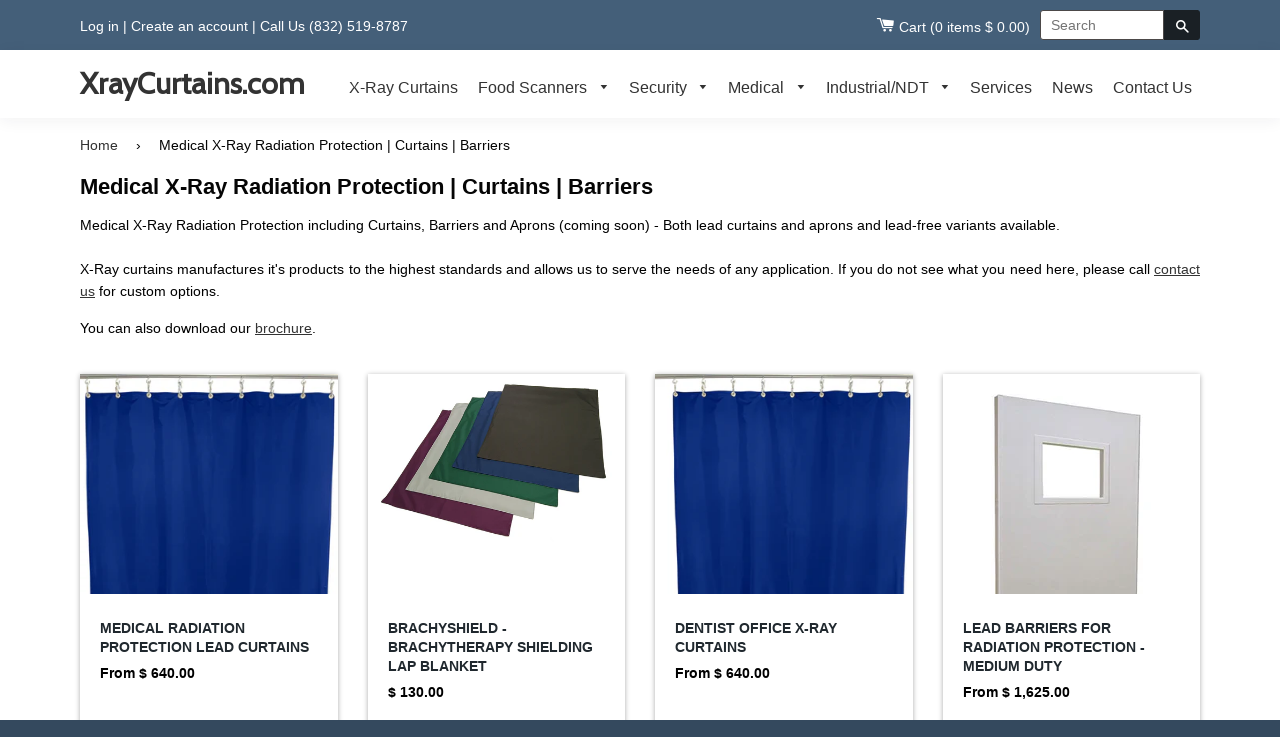

--- FILE ---
content_type: text/html; charset=utf-8
request_url: https://www.xraycurtains.com/collections/medical-xray-protection
body_size: 34167
content:
<!doctype html>
<!--[if lt IE 7]><html class="no-js lt-ie9 lt-ie8 lt-ie7" lang="en"> <![endif]-->
<!--[if IE 7]><html class="no-js lt-ie9 lt-ie8" lang="en"> <![endif]-->
<!--[if IE 8]><html class="no-js lt-ie9" lang="en"> <![endif]-->
<!--[if IE 9 ]><html class="ie9 no-js"> <![endif]-->
<!--[if (gt IE 9)|!(IE)]><!--> <html class="no-js"> <!--<![endif]-->
<html lang = "en">
<head>



<!-- Google Tag Manager -->
<script>(function(w,d,s,l,i){w[l]=w[l]||[];w[l].push({'gtm.start':
new Date().getTime(),event:'gtm.js'});var f=d.getElementsByTagName(s)[0],
j=d.createElement(s),dl=l!='dataLayer'?'&l='+l:'';j.async=true;j.src=
'https://www.googletagmanager.com/gtm.js?id='+i+dl;f.parentNode.insertBefore(j,f);
})(window,document,'script','dataLayer','GTM-TRXWKHV');</script>
<!-- End Google Tag Manager -->
<meta name="google-site-verification" content="seqtoOF-mnMKzzpKK72mVD3ReOdi9KnqoUzmbJcKnxM" />
  
  <!-- Google Site Verification ================================================== -->
  <meta name="google-site-verification" content="NKaPZbOjj32wDRnZEELQvlS9_Q860W0O3d7W1y9p2fw" />
 
  
  <!-- Basic page needs ================================================== -->
  <meta charset="utf-8">
  <meta http-equiv="X-UA-Compatible" content="IE=edge,chrome=1">

  
  <link rel="shortcut icon" href="//www.xraycurtains.com/cdn/shop/t/11/assets/favicon.png?v=98067297839921784241497356403" type="image/png" />
  

  <!-- Title and description ================================================== -->
  <title>
  Medical X-Ray Radiation Protection | Curtains | Barriers
  </title>

  
  <meta name="description" content="Medical X-Ray Radiation Protection including Curtains, Barriers and Aprons (coming soon) - Both lead curtains and aprons and lead-free variants available. X-Ray curtains manufactures it&#39;s products to the highest standards and allows us to serve the needs of any application. If you do not see what you need here, please ">
  

  <!-- Helpers ================================================== -->
  <!-- /snippets/social-meta-tags.liquid -->


  <meta property="og:type" content="website">
  <meta property="og:title" content="Medical X-Ray Radiation Protection | Curtains | Barriers">
  


  <meta property="og:description" content="Medical X-Ray Radiation Protection including Curtains, Barriers and Aprons (coming soon) - Both lead curtains and aprons and lead-free variants available. X-Ray curtains manufactures it&#39;s products to the highest standards and allows us to serve the needs of any application. If you do not see what you need here, please ">

  <meta property="og:url" content="https://www.xraycurtains.com/collections/medical-xray-protection">
  <meta property="og:site_name" content="XrayCurtains.com">





  <meta name="twitter:site" content="@">



  <link rel="canonical" href="https://www.xraycurtains.com/collections/medical-xray-protection">
  <meta name="viewport" content="width=device-width,initial-scale=1">
  <meta name="theme-color" content="#333333">

  <!-- CSS ================================================== -->
  <link href="//www.xraycurtains.com/cdn/shop/t/11/assets/timber.scss.css?v=168241235324103728041703120735" rel="stylesheet" type="text/css" media="all" />

  <!-- Header hook for plugins ================================================== -->
  <script>window.performance && window.performance.mark && window.performance.mark('shopify.content_for_header.start');</script><meta name="google-site-verification" content="NKaPZbOjj32wDRnZEELQvlS9_Q860W0O3d7W1y9p2fw">
<meta id="shopify-digital-wallet" name="shopify-digital-wallet" content="/4751461/digital_wallets/dialog">
<meta name="shopify-checkout-api-token" content="764920ed6483a328376072a337b46f42">
<meta id="in-context-paypal-metadata" data-shop-id="4751461" data-venmo-supported="false" data-environment="production" data-locale="en_US" data-paypal-v4="true" data-currency="USD">
<link rel="alternate" type="application/atom+xml" title="Feed" href="/collections/medical-xray-protection.atom" />
<link rel="next" href="/collections/medical-xray-protection?page=2">
<link rel="alternate" type="application/json+oembed" href="https://www.xraycurtains.com/collections/medical-xray-protection.oembed">
<script async="async" src="/checkouts/internal/preloads.js?locale=en-US"></script>
<link rel="preconnect" href="https://shop.app" crossorigin="anonymous">
<script async="async" src="https://shop.app/checkouts/internal/preloads.js?locale=en-US&shop_id=4751461" crossorigin="anonymous"></script>
<script id="shopify-features" type="application/json">{"accessToken":"764920ed6483a328376072a337b46f42","betas":["rich-media-storefront-analytics"],"domain":"www.xraycurtains.com","predictiveSearch":true,"shopId":4751461,"locale":"en"}</script>
<script>var Shopify = Shopify || {};
Shopify.shop = "xray-curtains.myshopify.com";
Shopify.locale = "en";
Shopify.currency = {"active":"USD","rate":"1.0"};
Shopify.country = "US";
Shopify.theme = {"name":"theme-export-xraycurtains-myshopify-com-theme","id":159382988,"schema_name":null,"schema_version":null,"theme_store_id":null,"role":"main"};
Shopify.theme.handle = "null";
Shopify.theme.style = {"id":null,"handle":null};
Shopify.cdnHost = "www.xraycurtains.com/cdn";
Shopify.routes = Shopify.routes || {};
Shopify.routes.root = "/";</script>
<script type="module">!function(o){(o.Shopify=o.Shopify||{}).modules=!0}(window);</script>
<script>!function(o){function n(){var o=[];function n(){o.push(Array.prototype.slice.apply(arguments))}return n.q=o,n}var t=o.Shopify=o.Shopify||{};t.loadFeatures=n(),t.autoloadFeatures=n()}(window);</script>
<script>
  window.ShopifyPay = window.ShopifyPay || {};
  window.ShopifyPay.apiHost = "shop.app\/pay";
  window.ShopifyPay.redirectState = null;
</script>
<script id="shop-js-analytics" type="application/json">{"pageType":"collection"}</script>
<script defer="defer" async type="module" src="//www.xraycurtains.com/cdn/shopifycloud/shop-js/modules/v2/client.init-shop-cart-sync_WVOgQShq.en.esm.js"></script>
<script defer="defer" async type="module" src="//www.xraycurtains.com/cdn/shopifycloud/shop-js/modules/v2/chunk.common_C_13GLB1.esm.js"></script>
<script defer="defer" async type="module" src="//www.xraycurtains.com/cdn/shopifycloud/shop-js/modules/v2/chunk.modal_CLfMGd0m.esm.js"></script>
<script type="module">
  await import("//www.xraycurtains.com/cdn/shopifycloud/shop-js/modules/v2/client.init-shop-cart-sync_WVOgQShq.en.esm.js");
await import("//www.xraycurtains.com/cdn/shopifycloud/shop-js/modules/v2/chunk.common_C_13GLB1.esm.js");
await import("//www.xraycurtains.com/cdn/shopifycloud/shop-js/modules/v2/chunk.modal_CLfMGd0m.esm.js");

  window.Shopify.SignInWithShop?.initShopCartSync?.({"fedCMEnabled":true,"windoidEnabled":true});

</script>
<script>
  window.Shopify = window.Shopify || {};
  if (!window.Shopify.featureAssets) window.Shopify.featureAssets = {};
  window.Shopify.featureAssets['shop-js'] = {"shop-cart-sync":["modules/v2/client.shop-cart-sync_DuR37GeY.en.esm.js","modules/v2/chunk.common_C_13GLB1.esm.js","modules/v2/chunk.modal_CLfMGd0m.esm.js"],"init-fed-cm":["modules/v2/client.init-fed-cm_BucUoe6W.en.esm.js","modules/v2/chunk.common_C_13GLB1.esm.js","modules/v2/chunk.modal_CLfMGd0m.esm.js"],"shop-toast-manager":["modules/v2/client.shop-toast-manager_B0JfrpKj.en.esm.js","modules/v2/chunk.common_C_13GLB1.esm.js","modules/v2/chunk.modal_CLfMGd0m.esm.js"],"init-shop-cart-sync":["modules/v2/client.init-shop-cart-sync_WVOgQShq.en.esm.js","modules/v2/chunk.common_C_13GLB1.esm.js","modules/v2/chunk.modal_CLfMGd0m.esm.js"],"shop-button":["modules/v2/client.shop-button_B_U3bv27.en.esm.js","modules/v2/chunk.common_C_13GLB1.esm.js","modules/v2/chunk.modal_CLfMGd0m.esm.js"],"init-windoid":["modules/v2/client.init-windoid_DuP9q_di.en.esm.js","modules/v2/chunk.common_C_13GLB1.esm.js","modules/v2/chunk.modal_CLfMGd0m.esm.js"],"shop-cash-offers":["modules/v2/client.shop-cash-offers_BmULhtno.en.esm.js","modules/v2/chunk.common_C_13GLB1.esm.js","modules/v2/chunk.modal_CLfMGd0m.esm.js"],"pay-button":["modules/v2/client.pay-button_CrPSEbOK.en.esm.js","modules/v2/chunk.common_C_13GLB1.esm.js","modules/v2/chunk.modal_CLfMGd0m.esm.js"],"init-customer-accounts":["modules/v2/client.init-customer-accounts_jNk9cPYQ.en.esm.js","modules/v2/client.shop-login-button_DJ5ldayH.en.esm.js","modules/v2/chunk.common_C_13GLB1.esm.js","modules/v2/chunk.modal_CLfMGd0m.esm.js"],"avatar":["modules/v2/client.avatar_BTnouDA3.en.esm.js"],"checkout-modal":["modules/v2/client.checkout-modal_pBPyh9w8.en.esm.js","modules/v2/chunk.common_C_13GLB1.esm.js","modules/v2/chunk.modal_CLfMGd0m.esm.js"],"init-shop-for-new-customer-accounts":["modules/v2/client.init-shop-for-new-customer-accounts_BUoCy7a5.en.esm.js","modules/v2/client.shop-login-button_DJ5ldayH.en.esm.js","modules/v2/chunk.common_C_13GLB1.esm.js","modules/v2/chunk.modal_CLfMGd0m.esm.js"],"init-customer-accounts-sign-up":["modules/v2/client.init-customer-accounts-sign-up_CnczCz9H.en.esm.js","modules/v2/client.shop-login-button_DJ5ldayH.en.esm.js","modules/v2/chunk.common_C_13GLB1.esm.js","modules/v2/chunk.modal_CLfMGd0m.esm.js"],"init-shop-email-lookup-coordinator":["modules/v2/client.init-shop-email-lookup-coordinator_CzjY5t9o.en.esm.js","modules/v2/chunk.common_C_13GLB1.esm.js","modules/v2/chunk.modal_CLfMGd0m.esm.js"],"shop-follow-button":["modules/v2/client.shop-follow-button_CsYC63q7.en.esm.js","modules/v2/chunk.common_C_13GLB1.esm.js","modules/v2/chunk.modal_CLfMGd0m.esm.js"],"shop-login-button":["modules/v2/client.shop-login-button_DJ5ldayH.en.esm.js","modules/v2/chunk.common_C_13GLB1.esm.js","modules/v2/chunk.modal_CLfMGd0m.esm.js"],"shop-login":["modules/v2/client.shop-login_B9ccPdmx.en.esm.js","modules/v2/chunk.common_C_13GLB1.esm.js","modules/v2/chunk.modal_CLfMGd0m.esm.js"],"lead-capture":["modules/v2/client.lead-capture_D0K_KgYb.en.esm.js","modules/v2/chunk.common_C_13GLB1.esm.js","modules/v2/chunk.modal_CLfMGd0m.esm.js"],"payment-terms":["modules/v2/client.payment-terms_BWmiNN46.en.esm.js","modules/v2/chunk.common_C_13GLB1.esm.js","modules/v2/chunk.modal_CLfMGd0m.esm.js"]};
</script>
<script>(function() {
  var isLoaded = false;
  function asyncLoad() {
    if (isLoaded) return;
    isLoaded = true;
    var urls = ["\/\/shopify.privy.com\/widget.js?shop=xray-curtains.myshopify.com","\/\/code.tidio.co\/a6fbcvbg1b4inzcsi6tpl95n4jpjbku2.js?shop=xray-curtains.myshopify.com","https:\/\/tnc-app.herokuapp.com\/get_script\/3072a7365d6211ebb35826a4dc012e61.js?v=828263\u0026shop=xray-curtains.myshopify.com","\/\/cdn.shopify.com\/proxy\/3052138056bf4800b25a6539585debbed3ea847a4c137ca75fe1820916cff295\/bingshoppingtool-t2app-prod.trafficmanager.net\/api\/ShopifyMT\/v1\/uet\/tracking_script?shop=xray-curtains.myshopify.com\u0026sp-cache-control=cHVibGljLCBtYXgtYWdlPTkwMA"];
    for (var i = 0; i < urls.length; i++) {
      var s = document.createElement('script');
      s.type = 'text/javascript';
      s.async = true;
      s.src = urls[i];
      var x = document.getElementsByTagName('script')[0];
      x.parentNode.insertBefore(s, x);
    }
  };
  if(window.attachEvent) {
    window.attachEvent('onload', asyncLoad);
  } else {
    window.addEventListener('load', asyncLoad, false);
  }
})();</script>
<script id="__st">var __st={"a":4751461,"offset":-21600,"reqid":"cf1e3b94-a64c-475a-83e2-bccb953b4c18-1769689195","pageurl":"www.xraycurtains.com\/collections\/medical-xray-protection","u":"f8888429689f","p":"collection","rtyp":"collection","rid":86762782798};</script>
<script>window.ShopifyPaypalV4VisibilityTracking = true;</script>
<script id="captcha-bootstrap">!function(){'use strict';const t='contact',e='account',n='new_comment',o=[[t,t],['blogs',n],['comments',n],[t,'customer']],c=[[e,'customer_login'],[e,'guest_login'],[e,'recover_customer_password'],[e,'create_customer']],r=t=>t.map((([t,e])=>`form[action*='/${t}']:not([data-nocaptcha='true']) input[name='form_type'][value='${e}']`)).join(','),a=t=>()=>t?[...document.querySelectorAll(t)].map((t=>t.form)):[];function s(){const t=[...o],e=r(t);return a(e)}const i='password',u='form_key',d=['recaptcha-v3-token','g-recaptcha-response','h-captcha-response',i],f=()=>{try{return window.sessionStorage}catch{return}},m='__shopify_v',_=t=>t.elements[u];function p(t,e,n=!1){try{const o=window.sessionStorage,c=JSON.parse(o.getItem(e)),{data:r}=function(t){const{data:e,action:n}=t;return t[m]||n?{data:e,action:n}:{data:t,action:n}}(c);for(const[e,n]of Object.entries(r))t.elements[e]&&(t.elements[e].value=n);n&&o.removeItem(e)}catch(o){console.error('form repopulation failed',{error:o})}}const l='form_type',E='cptcha';function T(t){t.dataset[E]=!0}const w=window,h=w.document,L='Shopify',v='ce_forms',y='captcha';let A=!1;((t,e)=>{const n=(g='f06e6c50-85a8-45c8-87d0-21a2b65856fe',I='https://cdn.shopify.com/shopifycloud/storefront-forms-hcaptcha/ce_storefront_forms_captcha_hcaptcha.v1.5.2.iife.js',D={infoText:'Protected by hCaptcha',privacyText:'Privacy',termsText:'Terms'},(t,e,n)=>{const o=w[L][v],c=o.bindForm;if(c)return c(t,g,e,D).then(n);var r;o.q.push([[t,g,e,D],n]),r=I,A||(h.body.append(Object.assign(h.createElement('script'),{id:'captcha-provider',async:!0,src:r})),A=!0)});var g,I,D;w[L]=w[L]||{},w[L][v]=w[L][v]||{},w[L][v].q=[],w[L][y]=w[L][y]||{},w[L][y].protect=function(t,e){n(t,void 0,e),T(t)},Object.freeze(w[L][y]),function(t,e,n,w,h,L){const[v,y,A,g]=function(t,e,n){const i=e?o:[],u=t?c:[],d=[...i,...u],f=r(d),m=r(i),_=r(d.filter((([t,e])=>n.includes(e))));return[a(f),a(m),a(_),s()]}(w,h,L),I=t=>{const e=t.target;return e instanceof HTMLFormElement?e:e&&e.form},D=t=>v().includes(t);t.addEventListener('submit',(t=>{const e=I(t);if(!e)return;const n=D(e)&&!e.dataset.hcaptchaBound&&!e.dataset.recaptchaBound,o=_(e),c=g().includes(e)&&(!o||!o.value);(n||c)&&t.preventDefault(),c&&!n&&(function(t){try{if(!f())return;!function(t){const e=f();if(!e)return;const n=_(t);if(!n)return;const o=n.value;o&&e.removeItem(o)}(t);const e=Array.from(Array(32),(()=>Math.random().toString(36)[2])).join('');!function(t,e){_(t)||t.append(Object.assign(document.createElement('input'),{type:'hidden',name:u})),t.elements[u].value=e}(t,e),function(t,e){const n=f();if(!n)return;const o=[...t.querySelectorAll(`input[type='${i}']`)].map((({name:t})=>t)),c=[...d,...o],r={};for(const[a,s]of new FormData(t).entries())c.includes(a)||(r[a]=s);n.setItem(e,JSON.stringify({[m]:1,action:t.action,data:r}))}(t,e)}catch(e){console.error('failed to persist form',e)}}(e),e.submit())}));const S=(t,e)=>{t&&!t.dataset[E]&&(n(t,e.some((e=>e===t))),T(t))};for(const o of['focusin','change'])t.addEventListener(o,(t=>{const e=I(t);D(e)&&S(e,y())}));const B=e.get('form_key'),M=e.get(l),P=B&&M;t.addEventListener('DOMContentLoaded',(()=>{const t=y();if(P)for(const e of t)e.elements[l].value===M&&p(e,B);[...new Set([...A(),...v().filter((t=>'true'===t.dataset.shopifyCaptcha))])].forEach((e=>S(e,t)))}))}(h,new URLSearchParams(w.location.search),n,t,e,['guest_login'])})(!0,!0)}();</script>
<script integrity="sha256-4kQ18oKyAcykRKYeNunJcIwy7WH5gtpwJnB7kiuLZ1E=" data-source-attribution="shopify.loadfeatures" defer="defer" src="//www.xraycurtains.com/cdn/shopifycloud/storefront/assets/storefront/load_feature-a0a9edcb.js" crossorigin="anonymous"></script>
<script crossorigin="anonymous" defer="defer" src="//www.xraycurtains.com/cdn/shopifycloud/storefront/assets/shopify_pay/storefront-65b4c6d7.js?v=20250812"></script>
<script data-source-attribution="shopify.dynamic_checkout.dynamic.init">var Shopify=Shopify||{};Shopify.PaymentButton=Shopify.PaymentButton||{isStorefrontPortableWallets:!0,init:function(){window.Shopify.PaymentButton.init=function(){};var t=document.createElement("script");t.src="https://www.xraycurtains.com/cdn/shopifycloud/portable-wallets/latest/portable-wallets.en.js",t.type="module",document.head.appendChild(t)}};
</script>
<script data-source-attribution="shopify.dynamic_checkout.buyer_consent">
  function portableWalletsHideBuyerConsent(e){var t=document.getElementById("shopify-buyer-consent"),n=document.getElementById("shopify-subscription-policy-button");t&&n&&(t.classList.add("hidden"),t.setAttribute("aria-hidden","true"),n.removeEventListener("click",e))}function portableWalletsShowBuyerConsent(e){var t=document.getElementById("shopify-buyer-consent"),n=document.getElementById("shopify-subscription-policy-button");t&&n&&(t.classList.remove("hidden"),t.removeAttribute("aria-hidden"),n.addEventListener("click",e))}window.Shopify?.PaymentButton&&(window.Shopify.PaymentButton.hideBuyerConsent=portableWalletsHideBuyerConsent,window.Shopify.PaymentButton.showBuyerConsent=portableWalletsShowBuyerConsent);
</script>
<script data-source-attribution="shopify.dynamic_checkout.cart.bootstrap">document.addEventListener("DOMContentLoaded",(function(){function t(){return document.querySelector("shopify-accelerated-checkout-cart, shopify-accelerated-checkout")}if(t())Shopify.PaymentButton.init();else{new MutationObserver((function(e,n){t()&&(Shopify.PaymentButton.init(),n.disconnect())})).observe(document.body,{childList:!0,subtree:!0})}}));
</script>
<link id="shopify-accelerated-checkout-styles" rel="stylesheet" media="screen" href="https://www.xraycurtains.com/cdn/shopifycloud/portable-wallets/latest/accelerated-checkout-backwards-compat.css" crossorigin="anonymous">
<style id="shopify-accelerated-checkout-cart">
        #shopify-buyer-consent {
  margin-top: 1em;
  display: inline-block;
  width: 100%;
}

#shopify-buyer-consent.hidden {
  display: none;
}

#shopify-subscription-policy-button {
  background: none;
  border: none;
  padding: 0;
  text-decoration: underline;
  font-size: inherit;
  cursor: pointer;
}

#shopify-subscription-policy-button::before {
  box-shadow: none;
}

      </style>

<script>window.performance && window.performance.mark && window.performance.mark('shopify.content_for_header.end');</script>
  <!-- /snippets/oldIE-js.liquid -->


<!--[if lt IE 9]>
<script src="//cdnjs.cloudflare.com/ajax/libs/html5shiv/3.7.2/html5shiv.min.js" type="text/javascript"></script>
<script src="//www.xraycurtains.com/cdn/shop/t/11/assets/respond.min.js?v=52248677837542619231475836458" type="text/javascript"></script>
<link href="//www.xraycurtains.com/cdn/shop/t/11/assets/respond-proxy.html" id="respond-proxy" rel="respond-proxy" />
<link href="//www.xraycurtains.com/search?q=6057863ccebd32fc113eb2630f2ac342" id="respond-redirect" rel="respond-redirect" />
<script src="//www.xraycurtains.com/search?q=6057863ccebd32fc113eb2630f2ac342" type="text/javascript"></script>
<![endif]-->



  <script src="//ajax.googleapis.com/ajax/libs/jquery/1.11.0/jquery.min.js" type="text/javascript"></script>
  <script src="//www.xraycurtains.com/cdn/shop/t/11/assets/modernizr.min.js?v=137617515274177302221475836457" type="text/javascript"></script>
  
  <script src="//ajax.googleapis.com/ajax/libs/jquery/1.8.3/jquery.js" type="text/javascript"></script>
  <script src="//www.xraycurtains.com/cdn/shop/t/11/assets/responsiveslides.js?v=168358189032447718181475836458" type="text/javascript"></script>
  
  
  
  
  <link href="https://fonts.googleapis.com/css?family=Cabin" rel="stylesheet">

<script>var scaaffCheck = false;</script>
<script src="//www.xraycurtains.com/cdn/shop/t/11/assets/sca_affiliate.js?v=12521893816251769081570486777" type="text/javascript"></script>
<!-- Global site tag (gtag.js) - Google Ads: 855012562 -->
<script async src="https://www.googletagmanager.com/gtag/js?id=AW-855012562"></script>
<script>
  window.dataLayer = window.dataLayer || [];
  function gtag(){dataLayer.push(arguments);}
  gtag('js', new Date());

  gtag('config', 'AW-855012562');
</script>

<!-- GSSTART CFP code start. Do not change -->
<script type="text/javascript"> gsProductId = ""; gsCustomerId = ""; gsShopName = "xray-curtains.myshopify.com";   gsProductName = "";
  gsProductHandle = ""; gsProductPrice = "";  gsProductImage = "//www.xraycurtains.com/cdn/shopifycloud/storefront/assets/no-image-100-2a702f30_small.gif"; </script><script   type="text/javascript" charset="utf-8" src="https://gravity-software.com/js/shopify/cfp_refactored28188.js?v=gs168de1267c3dab9ab505fddaaafe9e7d"></script> <link rel="stylesheet" href="https://gravity-software.com/js/shopify/jqueryui/jquery-uinew.min28188.css?v=gs168de1267c3dab9ab505fddaaafe9e7d"/> 
<!-- CFP code end. Do not change GSEND --><!-- BEGIN app block: shopify://apps/pagefly-page-builder/blocks/app-embed/83e179f7-59a0-4589-8c66-c0dddf959200 -->

<!-- BEGIN app snippet: pagefly-cro-ab-testing-main -->







<script>
  ;(function () {
    const url = new URL(window.location)
    const viewParam = url.searchParams.get('view')
    if (viewParam && viewParam.includes('variant-pf-')) {
      url.searchParams.set('pf_v', viewParam)
      url.searchParams.delete('view')
      window.history.replaceState({}, '', url)
    }
  })()
</script>



<script type='module'>
  
  window.PAGEFLY_CRO = window.PAGEFLY_CRO || {}

  window.PAGEFLY_CRO['data_debug'] = {
    original_template_suffix: "all_collections",
    allow_ab_test: false,
    ab_test_start_time: 0,
    ab_test_end_time: 0,
    today_date_time: 1769689196000,
  }
  window.PAGEFLY_CRO['GA4'] = { enabled: false}
</script>

<!-- END app snippet -->








  <script src='https://cdn.shopify.com/extensions/019bf883-1122-7445-9dca-5d60e681c2c8/pagefly-page-builder-216/assets/pagefly-helper.js' defer='defer'></script>

  <script src='https://cdn.shopify.com/extensions/019bf883-1122-7445-9dca-5d60e681c2c8/pagefly-page-builder-216/assets/pagefly-general-helper.js' defer='defer'></script>

  <script src='https://cdn.shopify.com/extensions/019bf883-1122-7445-9dca-5d60e681c2c8/pagefly-page-builder-216/assets/pagefly-snap-slider.js' defer='defer'></script>

  <script src='https://cdn.shopify.com/extensions/019bf883-1122-7445-9dca-5d60e681c2c8/pagefly-page-builder-216/assets/pagefly-slideshow-v3.js' defer='defer'></script>

  <script src='https://cdn.shopify.com/extensions/019bf883-1122-7445-9dca-5d60e681c2c8/pagefly-page-builder-216/assets/pagefly-slideshow-v4.js' defer='defer'></script>

  <script src='https://cdn.shopify.com/extensions/019bf883-1122-7445-9dca-5d60e681c2c8/pagefly-page-builder-216/assets/pagefly-glider.js' defer='defer'></script>

  <script src='https://cdn.shopify.com/extensions/019bf883-1122-7445-9dca-5d60e681c2c8/pagefly-page-builder-216/assets/pagefly-slideshow-v1-v2.js' defer='defer'></script>

  <script src='https://cdn.shopify.com/extensions/019bf883-1122-7445-9dca-5d60e681c2c8/pagefly-page-builder-216/assets/pagefly-product-media.js' defer='defer'></script>

  <script src='https://cdn.shopify.com/extensions/019bf883-1122-7445-9dca-5d60e681c2c8/pagefly-page-builder-216/assets/pagefly-product.js' defer='defer'></script>


<script id='pagefly-helper-data' type='application/json'>
  {
    "page_optimization": {
      "assets_prefetching": false
    },
    "elements_asset_mapper": {
      "Accordion": "https://cdn.shopify.com/extensions/019bf883-1122-7445-9dca-5d60e681c2c8/pagefly-page-builder-216/assets/pagefly-accordion.js",
      "Accordion3": "https://cdn.shopify.com/extensions/019bf883-1122-7445-9dca-5d60e681c2c8/pagefly-page-builder-216/assets/pagefly-accordion3.js",
      "CountDown": "https://cdn.shopify.com/extensions/019bf883-1122-7445-9dca-5d60e681c2c8/pagefly-page-builder-216/assets/pagefly-countdown.js",
      "GMap1": "https://cdn.shopify.com/extensions/019bf883-1122-7445-9dca-5d60e681c2c8/pagefly-page-builder-216/assets/pagefly-gmap.js",
      "GMap2": "https://cdn.shopify.com/extensions/019bf883-1122-7445-9dca-5d60e681c2c8/pagefly-page-builder-216/assets/pagefly-gmap.js",
      "GMapBasicV2": "https://cdn.shopify.com/extensions/019bf883-1122-7445-9dca-5d60e681c2c8/pagefly-page-builder-216/assets/pagefly-gmap.js",
      "GMapAdvancedV2": "https://cdn.shopify.com/extensions/019bf883-1122-7445-9dca-5d60e681c2c8/pagefly-page-builder-216/assets/pagefly-gmap.js",
      "HTML.Video": "https://cdn.shopify.com/extensions/019bf883-1122-7445-9dca-5d60e681c2c8/pagefly-page-builder-216/assets/pagefly-htmlvideo.js",
      "HTML.Video2": "https://cdn.shopify.com/extensions/019bf883-1122-7445-9dca-5d60e681c2c8/pagefly-page-builder-216/assets/pagefly-htmlvideo2.js",
      "HTML.Video3": "https://cdn.shopify.com/extensions/019bf883-1122-7445-9dca-5d60e681c2c8/pagefly-page-builder-216/assets/pagefly-htmlvideo2.js",
      "BackgroundVideo": "https://cdn.shopify.com/extensions/019bf883-1122-7445-9dca-5d60e681c2c8/pagefly-page-builder-216/assets/pagefly-htmlvideo2.js",
      "Instagram": "https://cdn.shopify.com/extensions/019bf883-1122-7445-9dca-5d60e681c2c8/pagefly-page-builder-216/assets/pagefly-instagram.js",
      "Instagram2": "https://cdn.shopify.com/extensions/019bf883-1122-7445-9dca-5d60e681c2c8/pagefly-page-builder-216/assets/pagefly-instagram.js",
      "Insta3": "https://cdn.shopify.com/extensions/019bf883-1122-7445-9dca-5d60e681c2c8/pagefly-page-builder-216/assets/pagefly-instagram3.js",
      "Tabs": "https://cdn.shopify.com/extensions/019bf883-1122-7445-9dca-5d60e681c2c8/pagefly-page-builder-216/assets/pagefly-tab.js",
      "Tabs3": "https://cdn.shopify.com/extensions/019bf883-1122-7445-9dca-5d60e681c2c8/pagefly-page-builder-216/assets/pagefly-tab3.js",
      "ProductBox": "https://cdn.shopify.com/extensions/019bf883-1122-7445-9dca-5d60e681c2c8/pagefly-page-builder-216/assets/pagefly-cart.js",
      "FBPageBox2": "https://cdn.shopify.com/extensions/019bf883-1122-7445-9dca-5d60e681c2c8/pagefly-page-builder-216/assets/pagefly-facebook.js",
      "FBLikeButton2": "https://cdn.shopify.com/extensions/019bf883-1122-7445-9dca-5d60e681c2c8/pagefly-page-builder-216/assets/pagefly-facebook.js",
      "TwitterFeed2": "https://cdn.shopify.com/extensions/019bf883-1122-7445-9dca-5d60e681c2c8/pagefly-page-builder-216/assets/pagefly-twitter.js",
      "Paragraph4": "https://cdn.shopify.com/extensions/019bf883-1122-7445-9dca-5d60e681c2c8/pagefly-page-builder-216/assets/pagefly-paragraph4.js",

      "AliReviews": "https://cdn.shopify.com/extensions/019bf883-1122-7445-9dca-5d60e681c2c8/pagefly-page-builder-216/assets/pagefly-3rd-elements.js",
      "BackInStock": "https://cdn.shopify.com/extensions/019bf883-1122-7445-9dca-5d60e681c2c8/pagefly-page-builder-216/assets/pagefly-3rd-elements.js",
      "GloboBackInStock": "https://cdn.shopify.com/extensions/019bf883-1122-7445-9dca-5d60e681c2c8/pagefly-page-builder-216/assets/pagefly-3rd-elements.js",
      "GrowaveWishlist": "https://cdn.shopify.com/extensions/019bf883-1122-7445-9dca-5d60e681c2c8/pagefly-page-builder-216/assets/pagefly-3rd-elements.js",
      "InfiniteOptionsShopPad": "https://cdn.shopify.com/extensions/019bf883-1122-7445-9dca-5d60e681c2c8/pagefly-page-builder-216/assets/pagefly-3rd-elements.js",
      "InkybayProductPersonalizer": "https://cdn.shopify.com/extensions/019bf883-1122-7445-9dca-5d60e681c2c8/pagefly-page-builder-216/assets/pagefly-3rd-elements.js",
      "LimeSpot": "https://cdn.shopify.com/extensions/019bf883-1122-7445-9dca-5d60e681c2c8/pagefly-page-builder-216/assets/pagefly-3rd-elements.js",
      "Loox": "https://cdn.shopify.com/extensions/019bf883-1122-7445-9dca-5d60e681c2c8/pagefly-page-builder-216/assets/pagefly-3rd-elements.js",
      "Opinew": "https://cdn.shopify.com/extensions/019bf883-1122-7445-9dca-5d60e681c2c8/pagefly-page-builder-216/assets/pagefly-3rd-elements.js",
      "Powr": "https://cdn.shopify.com/extensions/019bf883-1122-7445-9dca-5d60e681c2c8/pagefly-page-builder-216/assets/pagefly-3rd-elements.js",
      "ProductReviews": "https://cdn.shopify.com/extensions/019bf883-1122-7445-9dca-5d60e681c2c8/pagefly-page-builder-216/assets/pagefly-3rd-elements.js",
      "PushOwl": "https://cdn.shopify.com/extensions/019bf883-1122-7445-9dca-5d60e681c2c8/pagefly-page-builder-216/assets/pagefly-3rd-elements.js",
      "ReCharge": "https://cdn.shopify.com/extensions/019bf883-1122-7445-9dca-5d60e681c2c8/pagefly-page-builder-216/assets/pagefly-3rd-elements.js",
      "Rivyo": "https://cdn.shopify.com/extensions/019bf883-1122-7445-9dca-5d60e681c2c8/pagefly-page-builder-216/assets/pagefly-3rd-elements.js",
      "TrackingMore": "https://cdn.shopify.com/extensions/019bf883-1122-7445-9dca-5d60e681c2c8/pagefly-page-builder-216/assets/pagefly-3rd-elements.js",
      "Vitals": "https://cdn.shopify.com/extensions/019bf883-1122-7445-9dca-5d60e681c2c8/pagefly-page-builder-216/assets/pagefly-3rd-elements.js",
      "Wiser": "https://cdn.shopify.com/extensions/019bf883-1122-7445-9dca-5d60e681c2c8/pagefly-page-builder-216/assets/pagefly-3rd-elements.js"
    },
    "custom_elements_mapper": {
      "pf-click-action-element": "https://cdn.shopify.com/extensions/019bf883-1122-7445-9dca-5d60e681c2c8/pagefly-page-builder-216/assets/pagefly-click-action-element.js",
      "pf-dialog-element": "https://cdn.shopify.com/extensions/019bf883-1122-7445-9dca-5d60e681c2c8/pagefly-page-builder-216/assets/pagefly-dialog-element.js"
    }
  }
</script>


<!-- END app block --><link href="https://monorail-edge.shopifysvc.com" rel="dns-prefetch">
<script>(function(){if ("sendBeacon" in navigator && "performance" in window) {try {var session_token_from_headers = performance.getEntriesByType('navigation')[0].serverTiming.find(x => x.name == '_s').description;} catch {var session_token_from_headers = undefined;}var session_cookie_matches = document.cookie.match(/_shopify_s=([^;]*)/);var session_token_from_cookie = session_cookie_matches && session_cookie_matches.length === 2 ? session_cookie_matches[1] : "";var session_token = session_token_from_headers || session_token_from_cookie || "";function handle_abandonment_event(e) {var entries = performance.getEntries().filter(function(entry) {return /monorail-edge.shopifysvc.com/.test(entry.name);});if (!window.abandonment_tracked && entries.length === 0) {window.abandonment_tracked = true;var currentMs = Date.now();var navigation_start = performance.timing.navigationStart;var payload = {shop_id: 4751461,url: window.location.href,navigation_start,duration: currentMs - navigation_start,session_token,page_type: "collection"};window.navigator.sendBeacon("https://monorail-edge.shopifysvc.com/v1/produce", JSON.stringify({schema_id: "online_store_buyer_site_abandonment/1.1",payload: payload,metadata: {event_created_at_ms: currentMs,event_sent_at_ms: currentMs}}));}}window.addEventListener('pagehide', handle_abandonment_event);}}());</script>
<script id="web-pixels-manager-setup">(function e(e,d,r,n,o){if(void 0===o&&(o={}),!Boolean(null===(a=null===(i=window.Shopify)||void 0===i?void 0:i.analytics)||void 0===a?void 0:a.replayQueue)){var i,a;window.Shopify=window.Shopify||{};var t=window.Shopify;t.analytics=t.analytics||{};var s=t.analytics;s.replayQueue=[],s.publish=function(e,d,r){return s.replayQueue.push([e,d,r]),!0};try{self.performance.mark("wpm:start")}catch(e){}var l=function(){var e={modern:/Edge?\/(1{2}[4-9]|1[2-9]\d|[2-9]\d{2}|\d{4,})\.\d+(\.\d+|)|Firefox\/(1{2}[4-9]|1[2-9]\d|[2-9]\d{2}|\d{4,})\.\d+(\.\d+|)|Chrom(ium|e)\/(9{2}|\d{3,})\.\d+(\.\d+|)|(Maci|X1{2}).+ Version\/(15\.\d+|(1[6-9]|[2-9]\d|\d{3,})\.\d+)([,.]\d+|)( \(\w+\)|)( Mobile\/\w+|) Safari\/|Chrome.+OPR\/(9{2}|\d{3,})\.\d+\.\d+|(CPU[ +]OS|iPhone[ +]OS|CPU[ +]iPhone|CPU IPhone OS|CPU iPad OS)[ +]+(15[._]\d+|(1[6-9]|[2-9]\d|\d{3,})[._]\d+)([._]\d+|)|Android:?[ /-](13[3-9]|1[4-9]\d|[2-9]\d{2}|\d{4,})(\.\d+|)(\.\d+|)|Android.+Firefox\/(13[5-9]|1[4-9]\d|[2-9]\d{2}|\d{4,})\.\d+(\.\d+|)|Android.+Chrom(ium|e)\/(13[3-9]|1[4-9]\d|[2-9]\d{2}|\d{4,})\.\d+(\.\d+|)|SamsungBrowser\/([2-9]\d|\d{3,})\.\d+/,legacy:/Edge?\/(1[6-9]|[2-9]\d|\d{3,})\.\d+(\.\d+|)|Firefox\/(5[4-9]|[6-9]\d|\d{3,})\.\d+(\.\d+|)|Chrom(ium|e)\/(5[1-9]|[6-9]\d|\d{3,})\.\d+(\.\d+|)([\d.]+$|.*Safari\/(?![\d.]+ Edge\/[\d.]+$))|(Maci|X1{2}).+ Version\/(10\.\d+|(1[1-9]|[2-9]\d|\d{3,})\.\d+)([,.]\d+|)( \(\w+\)|)( Mobile\/\w+|) Safari\/|Chrome.+OPR\/(3[89]|[4-9]\d|\d{3,})\.\d+\.\d+|(CPU[ +]OS|iPhone[ +]OS|CPU[ +]iPhone|CPU IPhone OS|CPU iPad OS)[ +]+(10[._]\d+|(1[1-9]|[2-9]\d|\d{3,})[._]\d+)([._]\d+|)|Android:?[ /-](13[3-9]|1[4-9]\d|[2-9]\d{2}|\d{4,})(\.\d+|)(\.\d+|)|Mobile Safari.+OPR\/([89]\d|\d{3,})\.\d+\.\d+|Android.+Firefox\/(13[5-9]|1[4-9]\d|[2-9]\d{2}|\d{4,})\.\d+(\.\d+|)|Android.+Chrom(ium|e)\/(13[3-9]|1[4-9]\d|[2-9]\d{2}|\d{4,})\.\d+(\.\d+|)|Android.+(UC? ?Browser|UCWEB|U3)[ /]?(15\.([5-9]|\d{2,})|(1[6-9]|[2-9]\d|\d{3,})\.\d+)\.\d+|SamsungBrowser\/(5\.\d+|([6-9]|\d{2,})\.\d+)|Android.+MQ{2}Browser\/(14(\.(9|\d{2,})|)|(1[5-9]|[2-9]\d|\d{3,})(\.\d+|))(\.\d+|)|K[Aa][Ii]OS\/(3\.\d+|([4-9]|\d{2,})\.\d+)(\.\d+|)/},d=e.modern,r=e.legacy,n=navigator.userAgent;return n.match(d)?"modern":n.match(r)?"legacy":"unknown"}(),u="modern"===l?"modern":"legacy",c=(null!=n?n:{modern:"",legacy:""})[u],f=function(e){return[e.baseUrl,"/wpm","/b",e.hashVersion,"modern"===e.buildTarget?"m":"l",".js"].join("")}({baseUrl:d,hashVersion:r,buildTarget:u}),m=function(e){var d=e.version,r=e.bundleTarget,n=e.surface,o=e.pageUrl,i=e.monorailEndpoint;return{emit:function(e){var a=e.status,t=e.errorMsg,s=(new Date).getTime(),l=JSON.stringify({metadata:{event_sent_at_ms:s},events:[{schema_id:"web_pixels_manager_load/3.1",payload:{version:d,bundle_target:r,page_url:o,status:a,surface:n,error_msg:t},metadata:{event_created_at_ms:s}}]});if(!i)return console&&console.warn&&console.warn("[Web Pixels Manager] No Monorail endpoint provided, skipping logging."),!1;try{return self.navigator.sendBeacon.bind(self.navigator)(i,l)}catch(e){}var u=new XMLHttpRequest;try{return u.open("POST",i,!0),u.setRequestHeader("Content-Type","text/plain"),u.send(l),!0}catch(e){return console&&console.warn&&console.warn("[Web Pixels Manager] Got an unhandled error while logging to Monorail."),!1}}}}({version:r,bundleTarget:l,surface:e.surface,pageUrl:self.location.href,monorailEndpoint:e.monorailEndpoint});try{o.browserTarget=l,function(e){var d=e.src,r=e.async,n=void 0===r||r,o=e.onload,i=e.onerror,a=e.sri,t=e.scriptDataAttributes,s=void 0===t?{}:t,l=document.createElement("script"),u=document.querySelector("head"),c=document.querySelector("body");if(l.async=n,l.src=d,a&&(l.integrity=a,l.crossOrigin="anonymous"),s)for(var f in s)if(Object.prototype.hasOwnProperty.call(s,f))try{l.dataset[f]=s[f]}catch(e){}if(o&&l.addEventListener("load",o),i&&l.addEventListener("error",i),u)u.appendChild(l);else{if(!c)throw new Error("Did not find a head or body element to append the script");c.appendChild(l)}}({src:f,async:!0,onload:function(){if(!function(){var e,d;return Boolean(null===(d=null===(e=window.Shopify)||void 0===e?void 0:e.analytics)||void 0===d?void 0:d.initialized)}()){var d=window.webPixelsManager.init(e)||void 0;if(d){var r=window.Shopify.analytics;r.replayQueue.forEach((function(e){var r=e[0],n=e[1],o=e[2];d.publishCustomEvent(r,n,o)})),r.replayQueue=[],r.publish=d.publishCustomEvent,r.visitor=d.visitor,r.initialized=!0}}},onerror:function(){return m.emit({status:"failed",errorMsg:"".concat(f," has failed to load")})},sri:function(e){var d=/^sha384-[A-Za-z0-9+/=]+$/;return"string"==typeof e&&d.test(e)}(c)?c:"",scriptDataAttributes:o}),m.emit({status:"loading"})}catch(e){m.emit({status:"failed",errorMsg:(null==e?void 0:e.message)||"Unknown error"})}}})({shopId: 4751461,storefrontBaseUrl: "https://www.xraycurtains.com",extensionsBaseUrl: "https://extensions.shopifycdn.com/cdn/shopifycloud/web-pixels-manager",monorailEndpoint: "https://monorail-edge.shopifysvc.com/unstable/produce_batch",surface: "storefront-renderer",enabledBetaFlags: ["2dca8a86"],webPixelsConfigList: [{"id":"2065105178","configuration":"{\"ti\":\"17494026\",\"endpoint\":\"https:\/\/bat.bing.com\/action\/0\"}","eventPayloadVersion":"v1","runtimeContext":"STRICT","scriptVersion":"5ee93563fe31b11d2d65e2f09a5229dc","type":"APP","apiClientId":2997493,"privacyPurposes":["ANALYTICS","MARKETING","SALE_OF_DATA"],"dataSharingAdjustments":{"protectedCustomerApprovalScopes":["read_customer_personal_data"]}},{"id":"791544090","configuration":"{\"config\":\"{\\\"pixel_id\\\":\\\"G-NVJ0FPRR7F\\\",\\\"target_country\\\":\\\"US\\\",\\\"gtag_events\\\":[{\\\"type\\\":\\\"begin_checkout\\\",\\\"action_label\\\":\\\"G-NVJ0FPRR7F\\\"},{\\\"type\\\":\\\"search\\\",\\\"action_label\\\":\\\"G-NVJ0FPRR7F\\\"},{\\\"type\\\":\\\"view_item\\\",\\\"action_label\\\":[\\\"G-NVJ0FPRR7F\\\",\\\"MC-0VWRENTXM6\\\"]},{\\\"type\\\":\\\"purchase\\\",\\\"action_label\\\":[\\\"G-NVJ0FPRR7F\\\",\\\"MC-0VWRENTXM6\\\"]},{\\\"type\\\":\\\"page_view\\\",\\\"action_label\\\":[\\\"G-NVJ0FPRR7F\\\",\\\"MC-0VWRENTXM6\\\"]},{\\\"type\\\":\\\"add_payment_info\\\",\\\"action_label\\\":\\\"G-NVJ0FPRR7F\\\"},{\\\"type\\\":\\\"add_to_cart\\\",\\\"action_label\\\":\\\"G-NVJ0FPRR7F\\\"}],\\\"enable_monitoring_mode\\\":false}\"}","eventPayloadVersion":"v1","runtimeContext":"OPEN","scriptVersion":"b2a88bafab3e21179ed38636efcd8a93","type":"APP","apiClientId":1780363,"privacyPurposes":[],"dataSharingAdjustments":{"protectedCustomerApprovalScopes":["read_customer_address","read_customer_email","read_customer_name","read_customer_personal_data","read_customer_phone"]}},{"id":"shopify-app-pixel","configuration":"{}","eventPayloadVersion":"v1","runtimeContext":"STRICT","scriptVersion":"0450","apiClientId":"shopify-pixel","type":"APP","privacyPurposes":["ANALYTICS","MARKETING"]},{"id":"shopify-custom-pixel","eventPayloadVersion":"v1","runtimeContext":"LAX","scriptVersion":"0450","apiClientId":"shopify-pixel","type":"CUSTOM","privacyPurposes":["ANALYTICS","MARKETING"]}],isMerchantRequest: false,initData: {"shop":{"name":"XrayCurtains.com","paymentSettings":{"currencyCode":"USD"},"myshopifyDomain":"xray-curtains.myshopify.com","countryCode":"US","storefrontUrl":"https:\/\/www.xraycurtains.com"},"customer":null,"cart":null,"checkout":null,"productVariants":[],"purchasingCompany":null},},"https://www.xraycurtains.com/cdn","1d2a099fw23dfb22ep557258f5m7a2edbae",{"modern":"","legacy":""},{"shopId":"4751461","storefrontBaseUrl":"https:\/\/www.xraycurtains.com","extensionBaseUrl":"https:\/\/extensions.shopifycdn.com\/cdn\/shopifycloud\/web-pixels-manager","surface":"storefront-renderer","enabledBetaFlags":"[\"2dca8a86\"]","isMerchantRequest":"false","hashVersion":"1d2a099fw23dfb22ep557258f5m7a2edbae","publish":"custom","events":"[[\"page_viewed\",{}],[\"collection_viewed\",{\"collection\":{\"id\":\"86762782798\",\"title\":\"Medical X-Ray Radiation Protection | Curtains | Barriers\",\"productVariants\":[{\"price\":{\"amount\":640.0,\"currencyCode\":\"USD\"},\"product\":{\"title\":\"Medical Radiation Protection Lead Curtains\",\"vendor\":\"XrayCurtains.com\",\"id\":\"130054258713\",\"untranslatedTitle\":\"Medical Radiation Protection Lead Curtains\",\"url\":\"\/products\/lead-curtains\",\"type\":\"Medical Curtain\"},\"id\":\"1180389179417\",\"image\":{\"src\":\"\/\/www.xraycurtains.com\/cdn\/shop\/products\/XRC1RoyalBlue108.jpg?v=1714242793\"},\"sku\":\"XRC683NYL250-44\",\"title\":\"0.25mm - 4 ft W x 4 ft H \/ Do Not Include\",\"untranslatedTitle\":\"0.25mm - 4 ft W x 4 ft H \/ Do Not Include\"},{\"price\":{\"amount\":130.0,\"currencyCode\":\"USD\"},\"product\":{\"title\":\"Brachyshield - Brachytherapy Shielding Lap Blanket\",\"vendor\":\"XrayCurtains.com\",\"id\":\"4829084516430\",\"untranslatedTitle\":\"Brachyshield - Brachytherapy Shielding Lap Blanket\",\"url\":\"\/products\/brachytherapy-shielding-lap-blanket\",\"type\":\"Medical Shield\"},\"id\":\"32605275029582\",\"image\":{\"src\":\"\/\/www.xraycurtains.com\/cdn\/shop\/files\/Brachyshields-2025-D.png?v=1740673979\"},\"sku\":\"XRC683-NYL250-2x2-GR\",\"title\":\"Grey\",\"untranslatedTitle\":\"Grey\"},{\"price\":{\"amount\":640.0,\"currencyCode\":\"USD\"},\"product\":{\"title\":\"Dentist Office X-Ray Curtains\",\"vendor\":\"XrayCurtains.com\",\"id\":\"2436306993230\",\"untranslatedTitle\":\"Dentist Office X-Ray Curtains\",\"url\":\"\/products\/dentist-office-xray-curtains\",\"type\":\"Medical Curtain\"},\"id\":\"39885252001870\",\"image\":{\"src\":\"\/\/www.xraycurtains.com\/cdn\/shop\/products\/RoyalBlueDentalX-rayCurtainFull.jpg?v=1714242941\"},\"sku\":\"XRC683NYL250-44-RB\",\"title\":\"0.25mm - 4 ft W x 4 ft H \/ Do Not Include \/ Royal Blue (Stock)\",\"untranslatedTitle\":\"0.25mm - 4 ft W x 4 ft H \/ Do Not Include \/ Royal Blue (Stock)\"},{\"price\":{\"amount\":1795.0,\"currencyCode\":\"USD\"},\"product\":{\"title\":\"Lead Barriers for Radiation Protection - Medium Duty\",\"vendor\":\"XrayCurtains.com\",\"id\":\"4720355901518\",\"untranslatedTitle\":\"Lead Barriers for Radiation Protection - Medium Duty\",\"url\":\"\/products\/lead-barriers-for-radiation-protection-medium-duty\",\"type\":\"Industrial\"},\"id\":\"32272180084814\",\"image\":{\"src\":\"\/\/www.xraycurtains.com\/cdn\/shop\/products\/LeadBarrier.png?v=1599020051\"},\"sku\":\"XRCM3072W\",\"title\":\"30\\\" Wide x 72\\\" Tall \/ 4 Locking Casters \/ 10\\\" x 12\\\" Window\",\"untranslatedTitle\":\"30\\\" Wide x 72\\\" Tall \/ 4 Locking Casters \/ 10\\\" x 12\\\" Window\"},{\"price\":{\"amount\":1340.0,\"currencyCode\":\"USD\"},\"product\":{\"title\":\"Lead-Lined Curtains for Doors Openings \u0026 Window Coverings\",\"vendor\":\"XrayCurtains.com\",\"id\":\"4852994506830\",\"untranslatedTitle\":\"Lead-Lined Curtains for Doors Openings \u0026 Window Coverings\",\"url\":\"\/products\/xray-curtains-for-doorways\",\"type\":\"Medical Curtain\"},\"id\":\"32673854816334\",\"image\":{\"src\":\"\/\/www.xraycurtains.com\/cdn\/shop\/products\/Medical_Curtain_Square_16e661a7-3342-4584-972e-d7818cba5f9d.jpg?v=1602551502\"},\"sku\":\"XRC683NYL250-44WM\",\"title\":\"0.25mm - 4 ft W x 4 ft H \/ Wall Mount Kit\",\"untranslatedTitle\":\"0.25mm - 4 ft W x 4 ft H \/ Wall Mount Kit\"},{\"price\":{\"amount\":2095.0,\"currencyCode\":\"USD\"},\"product\":{\"title\":\"Mobile Lead Barrier - Ready-to-Ship\",\"vendor\":\"XrayCurtains.com\",\"id\":\"4373694087246\",\"untranslatedTitle\":\"Mobile Lead Barrier - Ready-to-Ship\",\"url\":\"\/products\/mobile-lead-barrier-30-wide-small-window\",\"type\":\"Medical Shield\"},\"id\":\"39634125094990\",\"image\":{\"src\":\"\/\/www.xraycurtains.com\/cdn\/shop\/products\/LeadBarrier_large_0398c4bc-e592-4bf4-88b2-dc8726c3c9db.png?v=1642611809\"},\"sku\":\"XRCM3072W-QS\",\"title\":\"30\\\" Wide x 72\\\" Tall - 10\\\"x12\\\" Window - With Casters\",\"untranslatedTitle\":\"30\\\" Wide x 72\\\" Tall - 10\\\"x12\\\" Window - With Casters\"},{\"price\":{\"amount\":200.0,\"currencyCode\":\"USD\"},\"product\":{\"title\":\"Tracks for Ceiling Mount of X-Ray Curtains\",\"vendor\":\"XrayCurtains.com\",\"id\":\"4415315148878\",\"untranslatedTitle\":\"Tracks for Ceiling Mount of X-Ray Curtains\",\"url\":\"\/products\/tracks-for-ceiling-mount-of-x-ray-curtains\",\"type\":\"Mechanical Fixtures\"},\"id\":\"32669157621838\",\"image\":{\"src\":\"\/\/www.xraycurtains.com\/cdn\/shop\/products\/X-Ray_Curtain_Ceiling_Mount_U_Track_Model.png?v=1575253995\"},\"sku\":\"XRCGST-ST2\",\"title\":\"2 ft\",\"untranslatedTitle\":\"2 ft\"},{\"price\":{\"amount\":595.0,\"currencyCode\":\"USD\"},\"product\":{\"title\":\"Xray Shielding Products\",\"vendor\":\"XrayCurtains.com\",\"id\":\"3904798589006\",\"untranslatedTitle\":\"Xray Shielding Products\",\"url\":\"\/products\/xray-shielding\",\"type\":\"Rollstock\"},\"id\":\"31561018867790\",\"image\":{\"src\":\"\/\/www.xraycurtains.com\/cdn\/shop\/products\/dreamstimeextralarge_9279410_large_large_50132764-9d65-4b78-a2f3-f3e66c7938c5.jpg?v=1561938545\"},\"sku\":\"XRC935VBK001-24X48\",\"title\":\"1.0mm Pb \/ Leaded \/ 24\\\"(600mm) x 48\\\"(1200mm) sheet\",\"untranslatedTitle\":\"1.0mm Pb \/ Leaded \/ 24\\\"(600mm) x 48\\\"(1200mm) sheet\"},{\"price\":{\"amount\":4175.0,\"currencyCode\":\"USD\"},\"product\":{\"title\":\"Mobile Lead Barrier - 34\\\" Wide - Standard\",\"vendor\":\"XrayCurtains.com\",\"id\":\"4373694447694\",\"untranslatedTitle\":\"Mobile Lead Barrier - 34\\\" Wide - Standard\",\"url\":\"\/products\/mobile-lead-barrier-34-wide-large-window\",\"type\":\"Medical Shield\"},\"id\":\"31254163980366\",\"image\":{\"src\":\"\/\/www.xraycurtains.com\/cdn\/shop\/products\/Mobile_Medical_Lead_Barrier_Color_Options_973c9d1e-29d8-4487-b3ea-b15386331bd1.png?v=1573847666\"},\"sku\":\"XRC683MOB460-GLW\",\"title\":\"Leaded Glass - 2.0mm Lead Equivalent \/ White\",\"untranslatedTitle\":\"Leaded Glass - 2.0mm Lead Equivalent \/ White\"},{\"price\":{\"amount\":1210.0,\"currencyCode\":\"USD\"},\"product\":{\"title\":\"Adjustable Mobile Xray Curtain for Physicians\",\"vendor\":\"XrayCurtains.com\",\"id\":\"11353027084\",\"untranslatedTitle\":\"Adjustable Mobile Xray Curtain for Physicians\",\"url\":\"\/products\/mobile-curtains\",\"type\":\"Medical Shield\"},\"id\":\"42942702668\",\"image\":{\"src\":\"\/\/www.xraycurtains.com\/cdn\/shop\/products\/economy-mobile-xray-curtain.gif?v=1500298548\"},\"sku\":\"XRC683REV500MCW\",\"title\":\"White\",\"untranslatedTitle\":\"White\"},{\"price\":{\"amount\":1620.0,\"currencyCode\":\"USD\"},\"product\":{\"title\":\"Xray Table Saddle Shields\",\"vendor\":\"XrayCurtains.com\",\"id\":\"4823973822542\",\"untranslatedTitle\":\"Xray Table Saddle Shields\",\"url\":\"\/products\/xray-table-saddle-shield\",\"type\":\"Medical Curtain\"},\"id\":\"32595798949966\",\"image\":{\"src\":\"\/\/www.xraycurtains.com\/cdn\/shop\/products\/SaddleShieldNarrow.png?v=1599340653\"},\"sku\":\"XRC693-NYL500-18x36x24\",\"title\":\"18 in W x 36 in L \/ 24 in H\",\"untranslatedTitle\":\"18 in W x 36 in L \/ 24 in H\"},{\"price\":{\"amount\":105.0,\"currencyCode\":\"USD\"},\"product\":{\"title\":\"Flame Resistant, Lead-free Radiation Shielding\",\"vendor\":\"XrayCurtains.com\",\"id\":\"6582787145806\",\"untranslatedTitle\":\"Flame Resistant, Lead-free Radiation Shielding\",\"url\":\"\/products\/silicone-radiation-shielding-ndt-nuclear-industrial\",\"type\":\"Industrial\"},\"id\":\"39328897400910\",\"image\":{\"src\":\"\/\/www.xraycurtains.com\/cdn\/shop\/products\/XRC501800x600.jpg?v=1630706334\"},\"sku\":\"XRC502SRB080-RG-SF\",\"title\":\"0.8mm (1\/32\\\") Pb Equivalent \/ Colored Skin with Grommets\",\"untranslatedTitle\":\"0.8mm (1\/32\\\") Pb Equivalent \/ Colored Skin with Grommets\"}]}}]]"});</script><script>
  window.ShopifyAnalytics = window.ShopifyAnalytics || {};
  window.ShopifyAnalytics.meta = window.ShopifyAnalytics.meta || {};
  window.ShopifyAnalytics.meta.currency = 'USD';
  var meta = {"products":[{"id":130054258713,"gid":"gid:\/\/shopify\/Product\/130054258713","vendor":"XrayCurtains.com","type":"Medical Curtain","handle":"lead-curtains","variants":[{"id":1180389179417,"price":64000,"name":"Medical Radiation Protection Lead Curtains - 0.25mm - 4 ft W x 4 ft H \/ Do Not Include","public_title":"0.25mm - 4 ft W x 4 ft H \/ Do Not Include","sku":"XRC683NYL250-44"},{"id":1180389212185,"price":80000,"name":"Medical Radiation Protection Lead Curtains - 0.25mm - 4 ft W x 5 ft H \/ Do Not Include","public_title":"0.25mm - 4 ft W x 5 ft H \/ Do Not Include","sku":"XRC683NYL250-45"},{"id":1180432400409,"price":130000,"name":"Medical Radiation Protection Lead Curtains - 0.25mm - 4 ft W x 5 ft H \/ Include","public_title":"0.25mm - 4 ft W x 5 ft H \/ Include","sku":"XRC683NYL250-45H"},{"id":1180389244953,"price":96000,"name":"Medical Radiation Protection Lead Curtains - 0.25mm - 4 ft W x 6 ft H \/ Do Not Include","public_title":"0.25mm - 4 ft W x 6 ft H \/ Do Not Include","sku":"XRC683NYL250-46"},{"id":1180432433177,"price":146000,"name":"Medical Radiation Protection Lead Curtains - 0.25mm - 4 ft W x 6 ft H \/ Include","public_title":"0.25mm - 4 ft W x 6 ft H \/ Include","sku":"XRC683NYL250-46H"},{"id":1180389277721,"price":112000,"name":"Medical Radiation Protection Lead Curtains - 0.25mm - 4 ft W x 7 ft H \/ Do Not Include","public_title":"0.25mm - 4 ft W x 7 ft H \/ Do Not Include","sku":"XRC683NYL250-47"},{"id":1180432465945,"price":162000,"name":"Medical Radiation Protection Lead Curtains - 0.25mm - 4 ft W x 7 ft H \/ Include","public_title":"0.25mm - 4 ft W x 7 ft H \/ Include","sku":"XRC683NYL250-47H"},{"id":1180389310489,"price":128000,"name":"Medical Radiation Protection Lead Curtains - 0.25mm - 4 ft W x 8 ft H \/ Do Not Include","public_title":"0.25mm - 4 ft W x 8 ft H \/ Do Not Include","sku":"XRC683NYL250-48"},{"id":1180432498713,"price":178000,"name":"Medical Radiation Protection Lead Curtains - 0.25mm - 4 ft W x 8 ft H \/ Include","public_title":"0.25mm - 4 ft W x 8 ft H \/ Include","sku":"XRC683NYL250-48H"},{"id":1180389343257,"price":96000,"name":"Medical Radiation Protection Lead Curtains - 0.25mm - 6 ft W x 4 ft H \/ Do Not Include","public_title":"0.25mm - 6 ft W x 4 ft H \/ Do Not Include","sku":"XRC683NYL250-64"},{"id":1180432531481,"price":166000,"name":"Medical Radiation Protection Lead Curtains - 0.25mm - 6 ft W x 4 ft H \/ Include","public_title":"0.25mm - 6 ft W x 4 ft H \/ Include","sku":"XRC683NYL250-64H"},{"id":1180389376025,"price":120000,"name":"Medical Radiation Protection Lead Curtains - 0.25mm - 6 ft W x 5 ft H \/ Do Not Include","public_title":"0.25mm - 6 ft W x 5 ft H \/ Do Not Include","sku":"XRC683NYL250-65"},{"id":1180432564249,"price":190000,"name":"Medical Radiation Protection Lead Curtains - 0.25mm - 6 ft W x 5 ft H \/ Include","public_title":"0.25mm - 6 ft W x 5 ft H \/ Include","sku":"XRC683NYL250-65H"},{"id":1180389408793,"price":144000,"name":"Medical Radiation Protection Lead Curtains - 0.25mm - 6 ft W x 6 ft H \/ Do Not Include","public_title":"0.25mm - 6 ft W x 6 ft H \/ Do Not Include","sku":"XRC683NYL250-66"},{"id":1180432597017,"price":214000,"name":"Medical Radiation Protection Lead Curtains - 0.25mm - 6 ft W x 6 ft H \/ Include","public_title":"0.25mm - 6 ft W x 6 ft H \/ Include","sku":"XRC683NYL250-66H"},{"id":1180389441561,"price":168000,"name":"Medical Radiation Protection Lead Curtains - 0.25mm - 6 ft W x 7 ft H \/ Do Not Include","public_title":"0.25mm - 6 ft W x 7 ft H \/ Do Not Include","sku":"XRC683NYL250-67"},{"id":1180432629785,"price":248000,"name":"Medical Radiation Protection Lead Curtains - 0.25mm - 6 ft W x 7 ft H \/ Include","public_title":"0.25mm - 6 ft W x 7 ft H \/ Include","sku":"XRC683NYL250-67H"},{"id":1180389474329,"price":192000,"name":"Medical Radiation Protection Lead Curtains - 0.25mm - 6 ft W x 8 ft H \/ Do Not Include","public_title":"0.25mm - 6 ft W x 8 ft H \/ Do Not Include","sku":"XRC683NYL250-68"},{"id":1180432662553,"price":262000,"name":"Medical Radiation Protection Lead Curtains - 0.25mm - 6 ft W x 8 ft H \/ Include","public_title":"0.25mm - 6 ft W x 8 ft H \/ Include","sku":"XRC683NYL250-68H"},{"id":1180389507097,"price":128000,"name":"Medical Radiation Protection Lead Curtains - 0.25mm - 8 ft W x 4 ft H \/ Do Not Include","public_title":"0.25mm - 8 ft W x 4 ft H \/ Do Not Include","sku":"XRC683NYL250-84"},{"id":1180432695321,"price":218000,"name":"Medical Radiation Protection Lead Curtains - 0.25mm - 8 ft W x 4 ft H \/ Include","public_title":"0.25mm - 8 ft W x 4 ft H \/ Include","sku":"XRC683NYL250-84H"},{"id":1180389539865,"price":160000,"name":"Medical Radiation Protection Lead Curtains - 0.25mm - 8 ft W x 5 ft H \/ Do Not Include","public_title":"0.25mm - 8 ft W x 5 ft H \/ Do Not Include","sku":"XRC683NYL250-85"},{"id":1180432728089,"price":250000,"name":"Medical Radiation Protection Lead Curtains - 0.25mm - 8 ft W x 5 ft H \/ Include","public_title":"0.25mm - 8 ft W x 5 ft H \/ Include","sku":"XRC683NYL250-85H"},{"id":1180389572633,"price":192000,"name":"Medical Radiation Protection Lead Curtains - 0.25mm - 8 ft W x 6 ft H \/ Do Not Include","public_title":"0.25mm - 8 ft W x 6 ft H \/ Do Not Include","sku":"XRC683NYL250-86"},{"id":1180432760857,"price":282000,"name":"Medical Radiation Protection Lead Curtains - 0.25mm - 8 ft W x 6 ft H \/ Include","public_title":"0.25mm - 8 ft W x 6 ft H \/ Include","sku":"XRC683NYL250-86H"},{"id":1180389605401,"price":224000,"name":"Medical Radiation Protection Lead Curtains - 0.25mm - 8 ft W x 7 ft H \/ Do Not Include","public_title":"0.25mm - 8 ft W x 7 ft H \/ Do Not Include","sku":"XRC683NYL250-87"},{"id":1180432793625,"price":304000,"name":"Medical Radiation Protection Lead Curtains - 0.25mm - 8 ft W x 7 ft H \/ Include","public_title":"0.25mm - 8 ft W x 7 ft H \/ Include","sku":"XRC683NYL250-87H"},{"id":1180389638169,"price":256000,"name":"Medical Radiation Protection Lead Curtains - 0.25mm - 8 ft W x 8 ft H \/ Do Not Include","public_title":"0.25mm - 8 ft W x 8 ft H \/ Do Not Include","sku":"XRC683NYL250-88"},{"id":1180432826393,"price":346000,"name":"Medical Radiation Protection Lead Curtains - 0.25mm - 8 ft W x 8 ft H \/ Include","public_title":"0.25mm - 8 ft W x 8 ft H \/ Include","sku":"XRC683NYL250-88H"},{"id":1180389015577,"price":128000,"name":"Medical Radiation Protection Lead Curtains - 0.50mm - 4 ft W x 4 ft H \/ Do Not Include","public_title":"0.50mm - 4 ft W x 4 ft H \/ Do Not Include","sku":"XRC683NYL500-44"},{"id":1180432203801,"price":178000,"name":"Medical Radiation Protection Lead Curtains - 0.50mm - 4 ft W x 4 ft H \/ Include","public_title":"0.50mm - 4 ft W x 4 ft H \/ Include","sku":"XRC683NYL500-44H"},{"id":1180389048345,"price":160000,"name":"Medical Radiation Protection Lead Curtains - 0.50mm - 4 ft W x 5 ft H \/ Do Not Include","public_title":"0.50mm - 4 ft W x 5 ft H \/ Do Not Include","sku":"XRC683NYL500-45"},{"id":1180432236569,"price":210000,"name":"Medical Radiation Protection Lead Curtains - 0.50mm - 4 ft W x 5 ft H \/ Include","public_title":"0.50mm - 4 ft W x 5 ft H \/ Include","sku":"XRC683NYL500-45H"},{"id":1180389081113,"price":192000,"name":"Medical Radiation Protection Lead Curtains - 0.50mm - 4 ft W x 6 ft H \/ Do Not Include","public_title":"0.50mm - 4 ft W x 6 ft H \/ Do Not Include","sku":"XRC683NYL500-46"},{"id":1180432269337,"price":242000,"name":"Medical Radiation Protection Lead Curtains - 0.50mm - 4 ft W x 6 ft H \/ Include","public_title":"0.50mm - 4 ft W x 6 ft H \/ Include","sku":"XRC683NYL500-46H"},{"id":1180389113881,"price":224000,"name":"Medical Radiation Protection Lead Curtains - 0.50mm - 4 ft W x 7 ft H \/ Do Not Include","public_title":"0.50mm - 4 ft W x 7 ft H \/ Do Not Include","sku":"XRC683NYL500-47"},{"id":1180432302105,"price":274000,"name":"Medical Radiation Protection Lead Curtains - 0.50mm - 4 ft W x 7 ft H \/ Include","public_title":"0.50mm - 4 ft W x 7 ft H \/ Include","sku":"XRC683NYL500-47H"},{"id":1180389146649,"price":256000,"name":"Medical Radiation Protection Lead Curtains - 0.50mm - 4 ft W x 8 ft H \/ Do Not Include","public_title":"0.50mm - 4 ft W x 8 ft H \/ Do Not Include","sku":"XRC683NYL500-48"},{"id":1180432334873,"price":306000,"name":"Medical Radiation Protection Lead Curtains - 0.50mm - 4 ft W x 8 ft H \/ Include","public_title":"0.50mm - 4 ft W x 8 ft H \/ Include","sku":"XRC683NYL500-48H"},{"id":1180388753433,"price":192000,"name":"Medical Radiation Protection Lead Curtains - 0.50mm - 6 ft W x 4 ft H \/ Do Not Include","public_title":"0.50mm - 6 ft W x 4 ft H \/ Do Not Include","sku":"XRC683NYL500-64"},{"id":1180431941657,"price":262000,"name":"Medical Radiation Protection Lead Curtains - 0.50mm - 6 ft W x 4 ft H \/ Include","public_title":"0.50mm - 6 ft W x 4 ft H \/ Include","sku":"XRC683NYL500-64H"},{"id":1180388786201,"price":240000,"name":"Medical Radiation Protection Lead Curtains - 0.50mm - 6 ft W x 5 ft H \/ Do Not Include","public_title":"0.50mm - 6 ft W x 5 ft H \/ Do Not Include","sku":"XRC683NYL500-65"},{"id":1180431974425,"price":310000,"name":"Medical Radiation Protection Lead Curtains - 0.50mm - 6 ft W x 5 ft H \/ Include","public_title":"0.50mm - 6 ft W x 5 ft H \/ Include","sku":"XRC683NYL500-65H"},{"id":1180388818969,"price":288000,"name":"Medical Radiation Protection Lead Curtains - 0.50mm - 6 ft W x 6 ft H \/ Do Not Include","public_title":"0.50mm - 6 ft W x 6 ft H \/ Do Not Include","sku":"XRC683NYL500-66"},{"id":1180432007193,"price":358000,"name":"Medical Radiation Protection Lead Curtains - 0.50mm - 6 ft W x 6 ft H \/ Include","public_title":"0.50mm - 6 ft W x 6 ft H \/ Include","sku":"XRC683NYL500-66H"},{"id":1180388851737,"price":336000,"name":"Medical Radiation Protection Lead Curtains - 0.50mm - 6 ft W x 7 ft H \/ Do Not Include","public_title":"0.50mm - 6 ft W x 7 ft H \/ Do Not Include","sku":"XRC683NYL500-67"},{"id":1180432039961,"price":406000,"name":"Medical Radiation Protection Lead Curtains - 0.50mm - 6 ft W x 7 ft H \/ Include","public_title":"0.50mm - 6 ft W x 7 ft H \/ Include","sku":"XRC683NYL500-67H"},{"id":1180388884505,"price":384000,"name":"Medical Radiation Protection Lead Curtains - 0.50mm - 6 ft W x 8 ft H \/ Do Not Include","public_title":"0.50mm - 6 ft W x 8 ft H \/ Do Not Include","sku":"XRC683NYL500-68"},{"id":1180432072729,"price":454000,"name":"Medical Radiation Protection Lead Curtains - 0.50mm - 6 ft W x 8 ft H \/ Include","public_title":"0.50mm - 6 ft W x 8 ft H \/ Include","sku":"XRC683NYL500-68H"},{"id":1180388917273,"price":384000,"name":"Medical Radiation Protection Lead Curtains - 0.50mm - 8 ft W x 6 ft H \/ Do Not Include","public_title":"0.50mm - 8 ft W x 6 ft H \/ Do Not Include","sku":"XRC683NYL500-86"},{"id":1180432105497,"price":474000,"name":"Medical Radiation Protection Lead Curtains - 0.50mm - 8 ft W x 6 ft H \/ Include","public_title":"0.50mm - 8 ft W x 6 ft H \/ Include","sku":"XRC683NYL500-86H"},{"id":1180388950041,"price":448000,"name":"Medical Radiation Protection Lead Curtains - 0.50mm - 8 ft W x 7 ft H \/ Do Not Include","public_title":"0.50mm - 8 ft W x 7 ft H \/ Do Not Include","sku":"XRC683NYL500-87"},{"id":1180432138265,"price":538000,"name":"Medical Radiation Protection Lead Curtains - 0.50mm - 8 ft W x 7 ft H \/ Include","public_title":"0.50mm - 8 ft W x 7 ft H \/ Include","sku":"XRC683NYL500-87H"},{"id":1180388982809,"price":512000,"name":"Medical Radiation Protection Lead Curtains - 0.50mm - 8 ft W x 8 ft H \/ Do Not Include","public_title":"0.50mm - 8 ft W x 8 ft H \/ Do Not Include","sku":"XRC683NYL500-88"},{"id":1180432171033,"price":602000,"name":"Medical Radiation Protection Lead Curtains - 0.50mm - 8 ft W x 8 ft H \/ Include","public_title":"0.50mm - 8 ft W x 8 ft H \/ Include","sku":"XRC683NYL500-88H"},{"id":1180388392985,"price":192000,"name":"Medical Radiation Protection Lead Curtains - 0.75mm - 4 ft W x 4 ft H \/ Do Not Include","public_title":"0.75mm - 4 ft W x 4 ft H \/ Do Not Include","sku":"XRC683NYL750-44"},{"id":1180431581209,"price":242000,"name":"Medical Radiation Protection Lead Curtains - 0.75mm - 4 ft W x 4 ft H \/ Include","public_title":"0.75mm - 4 ft W x 4 ft H \/ Include","sku":"XRC683NYL750-44H"},{"id":1180388425753,"price":240000,"name":"Medical Radiation Protection Lead Curtains - 0.75mm - 4 ft W x 5 ft H \/ Do Not Include","public_title":"0.75mm - 4 ft W x 5 ft H \/ Do Not Include","sku":"XRC683NYL750-45"},{"id":1180431613977,"price":290000,"name":"Medical Radiation Protection Lead Curtains - 0.75mm - 4 ft W x 5 ft H \/ Include","public_title":"0.75mm - 4 ft W x 5 ft H \/ Include","sku":"XRC683NYL750-45H"},{"id":1180388458521,"price":288000,"name":"Medical Radiation Protection Lead Curtains - 0.75mm - 4 ft W x 6 ft H \/ Do Not Include","public_title":"0.75mm - 4 ft W x 6 ft H \/ Do Not Include","sku":"XRC683NYL750-46"},{"id":1180431646745,"price":338000,"name":"Medical Radiation Protection Lead Curtains - 0.75mm - 4 ft W x 6 ft H \/ Include","public_title":"0.75mm - 4 ft W x 6 ft H \/ Include","sku":"XRC683NYL750-46H"},{"id":1180388491289,"price":336000,"name":"Medical Radiation Protection Lead Curtains - 0.75mm - 4 ft W x 7 ft H \/ Do Not Include","public_title":"0.75mm - 4 ft W x 7 ft H \/ Do Not Include","sku":"XRC683NYL750-47"},{"id":1180431679513,"price":386000,"name":"Medical Radiation Protection Lead Curtains - 0.75mm - 4 ft W x 7 ft H \/ Include","public_title":"0.75mm - 4 ft W x 7 ft H \/ Include","sku":"XRC683NYL750-47H"},{"id":1180388524057,"price":384000,"name":"Medical Radiation Protection Lead Curtains - 0.75mm - 4 ft W x 8 ft H \/ Do Not Include","public_title":"0.75mm - 4 ft W x 8 ft H \/ Do Not Include","sku":"XRC683NYL750-48"},{"id":1180431712281,"price":434000,"name":"Medical Radiation Protection Lead Curtains - 0.75mm - 4 ft W x 8 ft H \/ Include","public_title":"0.75mm - 4 ft W x 8 ft H \/ Include","sku":"XRC683NYL750-48H"},{"id":1180388556825,"price":288000,"name":"Medical Radiation Protection Lead Curtains - 0.75mm - 6 ft W x 4 ft H \/ Do Not Include","public_title":"0.75mm - 6 ft W x 4 ft H \/ Do Not Include","sku":"XRC683NYL750-64"},{"id":1180431745049,"price":358000,"name":"Medical Radiation Protection Lead Curtains - 0.75mm - 6 ft W x 4 ft H \/ Include","public_title":"0.75mm - 6 ft W x 4 ft H \/ Include","sku":"XRC683NYL750-64H"},{"id":1180388589593,"price":360000,"name":"Medical Radiation Protection Lead Curtains - 0.75mm - 6 ft W x 5 ft H \/ Do Not Include","public_title":"0.75mm - 6 ft W x 5 ft H \/ Do Not Include","sku":"XRC683NYL750-65"},{"id":1180431777817,"price":430000,"name":"Medical Radiation Protection Lead Curtains - 0.75mm - 6 ft W x 5 ft H \/ Include","public_title":"0.75mm - 6 ft W x 5 ft H \/ Include","sku":"XRC683NYL750-65H"},{"id":1180388622361,"price":432000,"name":"Medical Radiation Protection Lead Curtains - 0.75mm - 6 ft W x 6 ft H \/ Do Not Include","public_title":"0.75mm - 6 ft W x 6 ft H \/ Do Not Include","sku":"XRC683NYL750-66"},{"id":1180431810585,"price":502000,"name":"Medical Radiation Protection Lead Curtains - 0.75mm - 6 ft W x 6 ft H \/ Include","public_title":"0.75mm - 6 ft W x 6 ft H \/ Include","sku":"XRC683NYL750-66H"},{"id":1180388655129,"price":504000,"name":"Medical Radiation Protection Lead Curtains - 0.75mm - 6 ft W x 7 ft H \/ Do Not Include","public_title":"0.75mm - 6 ft W x 7 ft H \/ Do Not Include","sku":"XRC683NYL750-67"},{"id":1180431843353,"price":574000,"name":"Medical Radiation Protection Lead Curtains - 0.75mm - 6 ft W x 7 ft H \/ Include","public_title":"0.75mm - 6 ft W x 7 ft H \/ Include","sku":"XRC683NYL750-67H"},{"id":1180388687897,"price":576000,"name":"Medical Radiation Protection Lead Curtains - 0.75mm - 6 ft W x 8 ft H \/ Do Not Include","public_title":"0.75mm - 6 ft W x 8 ft H \/ Do Not Include","sku":"XRC683NYL750-68"},{"id":1180431876121,"price":646000,"name":"Medical Radiation Protection Lead Curtains - 0.75mm - 6 ft W x 8 ft H \/ Include","public_title":"0.75mm - 6 ft W x 8 ft H \/ Include","sku":"XRC683NYL750-68H"},{"id":1180388720665,"price":576000,"name":"Medical Radiation Protection Lead Curtains - 0.75mm - 8 ft W x 6 ft H \/ Do Not Include","public_title":"0.75mm - 8 ft W x 6 ft H \/ Do Not Include","sku":"XRC683NYL750-86"},{"id":1180431908889,"price":666000,"name":"Medical Radiation Protection Lead Curtains - 0.75mm - 8 ft W x 6 ft H \/ Include","public_title":"0.75mm - 8 ft W x 6 ft H \/ Include","sku":"XRC683NYL750-86H"},{"id":1180388229145,"price":256000,"name":"Medical Radiation Protection Lead Curtains - 1.0mm - 4 ft W x 4 ft H \/ Do Not Include","public_title":"1.0mm - 4 ft W x 4 ft H \/ Do Not Include","sku":"XRC683NYL001-44"},{"id":1180431417369,"price":306000,"name":"Medical Radiation Protection Lead Curtains - 1.0mm - 4 ft W x 4 ft H \/ Include","public_title":"1.0mm - 4 ft W x 4 ft H \/ Include","sku":"XRC683NYL001-44H"},{"id":1180388261913,"price":320000,"name":"Medical Radiation Protection Lead Curtains - 1.0mm - 4 ft W x 5 ft H \/ Do Not Include","public_title":"1.0mm - 4 ft W x 5 ft H \/ Do Not Include","sku":"XRC683NYL001-45"},{"id":1180431450137,"price":370000,"name":"Medical Radiation Protection Lead Curtains - 1.0mm - 4 ft W x 5 ft H \/ Include","public_title":"1.0mm - 4 ft W x 5 ft H \/ Include","sku":"XRC683NYL001-45H"},{"id":1180388294681,"price":384000,"name":"Medical Radiation Protection Lead Curtains - 1.0mm - 4 ft W x 6 ft H \/ Do Not Include","public_title":"1.0mm - 4 ft W x 6 ft H \/ Do Not Include","sku":"XRC683NYL001-46"},{"id":1180431482905,"price":434000,"name":"Medical Radiation Protection Lead Curtains - 1.0mm - 4 ft W x 6 ft H \/ Include","public_title":"1.0mm - 4 ft W x 6 ft H \/ Include","sku":"XRC683NYL001-46H"},{"id":1180388327449,"price":448000,"name":"Medical Radiation Protection Lead Curtains - 1.0mm - 4 ft W x 7 ft H \/ Do Not Include","public_title":"1.0mm - 4 ft W x 7 ft H \/ Do Not Include","sku":"XRC683NYL001-47"},{"id":1180431515673,"price":498000,"name":"Medical Radiation Protection Lead Curtains - 1.0mm - 4 ft W x 7 ft H \/ Include","public_title":"1.0mm - 4 ft W x 7 ft H \/ Include","sku":"XRC683NYL001-47H"},{"id":1180388360217,"price":512000,"name":"Medical Radiation Protection Lead Curtains - 1.0mm - 4 ft W x 8 ft H \/ Do Not Include","public_title":"1.0mm - 4 ft W x 8 ft H \/ Do Not Include","sku":"XRC683NYL001-48"},{"id":1180431548441,"price":562000,"name":"Medical Radiation Protection Lead Curtains - 1.0mm - 4 ft W x 8 ft H \/ Include","public_title":"1.0mm - 4 ft W x 8 ft H \/ Include","sku":"XRC683NYL001-48H"},{"id":1180325609497,"price":384000,"name":"Medical Radiation Protection Lead Curtains - 1.0mm - 6 ft W x 4 ft H \/ Do Not Include","public_title":"1.0mm - 6 ft W x 4 ft H \/ Do Not Include","sku":"XRC683NYL001-64"},{"id":1180431319065,"price":454000,"name":"Medical Radiation Protection Lead Curtains - 1.0mm - 6 ft W x 4 ft H \/ Include","public_title":"1.0mm - 6 ft W x 4 ft H \/ Include","sku":"XRC683NYL001-64H"},{"id":1180388163609,"price":480000,"name":"Medical Radiation Protection Lead Curtains - 1.0mm - 6 ft W x 5 ft H \/ Do Not Include","public_title":"1.0mm - 6 ft W x 5 ft H \/ Do Not Include","sku":"XRC683NYL001-65"},{"id":1180431351833,"price":540000,"name":"Medical Radiation Protection Lead Curtains - 1.0mm - 6 ft W x 5 ft H \/ Include","public_title":"1.0mm - 6 ft W x 5 ft H \/ Include","sku":"XRC683NYL001-65H"},{"id":1180388196377,"price":576000,"name":"Medical Radiation Protection Lead Curtains - 1.0mm - 6 ft W x 6 ft H \/ Do Not Include","public_title":"1.0mm - 6 ft W x 6 ft H \/ Do Not Include","sku":"XRC683NYL001-66"},{"id":1180431384601,"price":646000,"name":"Medical Radiation Protection Lead Curtains - 1.0mm - 6 ft W x 6 ft H \/ Include","public_title":"1.0mm - 6 ft W x 6 ft H \/ Include","sku":"XRC683NYL001-66H"}],"remote":false},{"id":4829084516430,"gid":"gid:\/\/shopify\/Product\/4829084516430","vendor":"XrayCurtains.com","type":"Medical Shield","handle":"brachytherapy-shielding-lap-blanket","variants":[{"id":32605275029582,"price":13000,"name":"Brachyshield - Brachytherapy Shielding Lap Blanket - Grey","public_title":"Grey","sku":"XRC683-NYL250-2x2-GR"},{"id":32605275127886,"price":13000,"name":"Brachyshield - Brachytherapy Shielding Lap Blanket - Navy Blue","public_title":"Navy Blue","sku":"XRC683-NYL250-2x2-NB"},{"id":32605275193422,"price":13000,"name":"Brachyshield - Brachytherapy Shielding Lap Blanket - Chocolate","public_title":"Chocolate","sku":"XRC683-NYL250-2x2-BR"},{"id":32605275258958,"price":13000,"name":"Brachyshield - Brachytherapy Shielding Lap Blanket - Burgundy","public_title":"Burgundy","sku":"XRC683-NYL250-2x2-BU"},{"id":32605275291726,"price":13000,"name":"Brachyshield - Brachytherapy Shielding Lap Blanket - Black","public_title":"Black","sku":"XRC683-NYL250-2x2-BL"},{"id":32605275390030,"price":13000,"name":"Brachyshield - Brachytherapy Shielding Lap Blanket - Charcoal","public_title":"Charcoal","sku":"XRC683-NYL250-2x2-CH"},{"id":32605275422798,"price":13000,"name":"Brachyshield - Brachytherapy Shielding Lap Blanket - Hunter Green","public_title":"Hunter Green","sku":"XRC683-NYL250-2x2-HG"},{"id":32605275455566,"price":13000,"name":"Brachyshield - Brachytherapy Shielding Lap Blanket - Orange","public_title":"Orange","sku":"XRC683-NYL250-2x2-OR"},{"id":49955656827162,"price":13000,"name":"Brachyshield - Brachytherapy Shielding Lap Blanket - Yellow","public_title":"Yellow","sku":"XRC683-NYL250-2x2-YE"},{"id":50330530414874,"price":13000,"name":"Brachyshield - Brachytherapy Shielding Lap Blanket - Red","public_title":"Red","sku":""}],"remote":false},{"id":2436306993230,"gid":"gid:\/\/shopify\/Product\/2436306993230","vendor":"XrayCurtains.com","type":"Medical Curtain","handle":"dentist-office-xray-curtains","variants":[{"id":39885252001870,"price":64000,"name":"Dentist Office X-Ray Curtains - 0.25mm - 4 ft W x 4 ft H \/ Do Not Include \/ Royal Blue (Stock)","public_title":"0.25mm - 4 ft W x 4 ft H \/ Do Not Include \/ Royal Blue (Stock)","sku":"XRC683NYL250-44-RB"},{"id":21694525702222,"price":64000,"name":"Dentist Office X-Ray Curtains - 0.25mm - 4 ft W x 4 ft H \/ Do Not Include \/ Grey (Stock)","public_title":"0.25mm - 4 ft W x 4 ft H \/ Do Not Include \/ Grey (Stock)","sku":"XRC683NYL250-44-GR"},{"id":39885252034638,"price":114000,"name":"Dentist Office X-Ray Curtains - 0.25mm - 4 ft W x 4 ft H \/ Include \/ Royal Blue (Stock)","public_title":"0.25mm - 4 ft W x 4 ft H \/ Include \/ Royal Blue (Stock)","sku":"XRC683NYL250-44H-RB"},{"id":21694525734990,"price":114000,"name":"Dentist Office X-Ray Curtains - 0.25mm - 4 ft W x 4 ft H \/ Include \/ Grey (Stock)","public_title":"0.25mm - 4 ft W x 4 ft H \/ Include \/ Grey (Stock)","sku":"XRC683NYL250-44H-GR"},{"id":39885252067406,"price":112000,"name":"Dentist Office X-Ray Curtains - 0.25mm - 4 ft W x 7 ft H \/ Do Not Include \/ Royal Blue (Stock)","public_title":"0.25mm - 4 ft W x 7 ft H \/ Do Not Include \/ Royal Blue (Stock)","sku":"XRC683NYL250-47-RB"},{"id":21694525997134,"price":112000,"name":"Dentist Office X-Ray Curtains - 0.25mm - 4 ft W x 7 ft H \/ Do Not Include \/ Grey (Stock)","public_title":"0.25mm - 4 ft W x 7 ft H \/ Do Not Include \/ Grey (Stock)","sku":"XRC683NYL250-47-GR"},{"id":39885252100174,"price":162000,"name":"Dentist Office X-Ray Curtains - 0.25mm - 4 ft W x 7 ft H \/ Include \/ Royal Blue (Stock)","public_title":"0.25mm - 4 ft W x 7 ft H \/ Include \/ Royal Blue (Stock)","sku":"XRC683NYL250-47H-RB"},{"id":21694526029902,"price":162000,"name":"Dentist Office X-Ray Curtains - 0.25mm - 4 ft W x 7 ft H \/ Include \/ Grey (Stock)","public_title":"0.25mm - 4 ft W x 7 ft H \/ Include \/ Grey (Stock)","sku":"XRC683NYL250-47H-GR"},{"id":39885252132942,"price":128000,"name":"Dentist Office X-Ray Curtains - 0.50mm - 4 ft W x 4 ft H \/ Do Not Include \/ Royal Blue (Stock)","public_title":"0.50mm - 4 ft W x 4 ft H \/ Do Not Include \/ Royal Blue (Stock)","sku":"XRC683NYL500-44-RB"},{"id":21694526849102,"price":128000,"name":"Dentist Office X-Ray Curtains - 0.50mm - 4 ft W x 4 ft H \/ Do Not Include \/ Grey (Stock)","public_title":"0.50mm - 4 ft W x 4 ft H \/ Do Not Include \/ Grey (Stock)","sku":"XRC683NYL500-44-GR"},{"id":39885252165710,"price":178000,"name":"Dentist Office X-Ray Curtains - 0.50mm - 4 ft W x 4 ft H \/ Include \/ Royal Blue (Stock)","public_title":"0.50mm - 4 ft W x 4 ft H \/ Include \/ Royal Blue (Stock)","sku":"XRC683NYL500-44H-RB"},{"id":21694526881870,"price":178000,"name":"Dentist Office X-Ray Curtains - 0.50mm - 4 ft W x 4 ft H \/ Include \/ Grey (Stock)","public_title":"0.50mm - 4 ft W x 4 ft H \/ Include \/ Grey (Stock)","sku":"XRC683NYL500-44H-GR"},{"id":39885252198478,"price":224000,"name":"Dentist Office X-Ray Curtains - 0.50mm - 4 ft W x 7 ft H \/ Do Not Include \/ Royal Blue (Stock)","public_title":"0.50mm - 4 ft W x 7 ft H \/ Do Not Include \/ Royal Blue (Stock)","sku":"XRC683NYL500-47-RB"},{"id":21694527045710,"price":224000,"name":"Dentist Office X-Ray Curtains - 0.50mm - 4 ft W x 7 ft H \/ Do Not Include \/ Grey (Stock)","public_title":"0.50mm - 4 ft W x 7 ft H \/ Do Not Include \/ Grey (Stock)","sku":"XRC683NYL500-47-GR"},{"id":39885252231246,"price":274000,"name":"Dentist Office X-Ray Curtains - 0.50mm - 4 ft W x 7 ft H \/ Include \/ Royal Blue (Stock)","public_title":"0.50mm - 4 ft W x 7 ft H \/ Include \/ Royal Blue (Stock)","sku":"XRC683NYL500-47H-RB"},{"id":21694527078478,"price":274000,"name":"Dentist Office X-Ray Curtains - 0.50mm - 4 ft W x 7 ft H \/ Include \/ Grey (Stock)","public_title":"0.50mm - 4 ft W x 7 ft H \/ Include \/ Grey (Stock)","sku":"XRC683NYL500-47H-GR"}],"remote":false},{"id":4720355901518,"gid":"gid:\/\/shopify\/Product\/4720355901518","vendor":"XrayCurtains.com","type":"Industrial","handle":"lead-barriers-for-radiation-protection-medium-duty","variants":[{"id":32272180084814,"price":179500,"name":"Lead Barriers for Radiation Protection - Medium Duty - 30\" Wide x 72\" Tall \/ 4 Locking Casters \/ 10\" x 12\" Window","public_title":"30\" Wide x 72\" Tall \/ 4 Locking Casters \/ 10\" x 12\" Window","sku":"XRCM3072W"},{"id":32272283828302,"price":174500,"name":"Lead Barriers for Radiation Protection - Medium Duty - 30\" Wide x 72\" Tall \/ 4 Locking Casters \/ No Window","public_title":"30\" Wide x 72\" Tall \/ 4 Locking Casters \/ No Window","sku":"XRCM3072N"},{"id":32272285630542,"price":179500,"name":"Lead Barriers for Radiation Protection - Medium Duty - 30\" Wide x 72\" Tall \/ Freestanding \/ 10\" x 12\" Window","public_title":"30\" Wide x 72\" Tall \/ Freestanding \/ 10\" x 12\" Window","sku":"XRCS3072W"},{"id":32272285696078,"price":174500,"name":"Lead Barriers for Radiation Protection - Medium Duty - 30\" Wide x 72\" Tall \/ Freestanding \/ No Window","public_title":"30\" Wide x 72\" Tall \/ Freestanding \/ No Window","sku":"XRCS3072N"},{"id":32272295952462,"price":195500,"name":"Lead Barriers for Radiation Protection - Medium Duty - 36\" Wide x 72\" Tall \/ 4 Locking Casters \/ 10\" x 12\" Window","public_title":"36\" Wide x 72\" Tall \/ 4 Locking Casters \/ 10\" x 12\" Window","sku":"XRCM3672W"},{"id":32272295985230,"price":174500,"name":"Lead Barriers for Radiation Protection - Medium Duty - 36\" Wide x 72\" Tall \/ 4 Locking Casters \/ No Window","public_title":"36\" Wide x 72\" Tall \/ 4 Locking Casters \/ No Window","sku":"XRCM3672N"},{"id":32272296017998,"price":195500,"name":"Lead Barriers for Radiation Protection - Medium Duty - 36\" Wide x 72\" Tall \/ Freestanding \/ 10\" x 12\" Window","public_title":"36\" Wide x 72\" Tall \/ Freestanding \/ 10\" x 12\" Window","sku":"XRCS3672W"},{"id":32272296050766,"price":190500,"name":"Lead Barriers for Radiation Protection - Medium Duty - 36\" Wide x 72\" Tall \/ Freestanding \/ No Window","public_title":"36\" Wide x 72\" Tall \/ Freestanding \/ No Window","sku":"XRCS3672N"},{"id":32272297459790,"price":207500,"name":"Lead Barriers for Radiation Protection - Medium Duty - 45\" Wide x 72\" Tall \/ 4 Locking Casters \/ 10\" x 12\" Window","public_title":"45\" Wide x 72\" Tall \/ 4 Locking Casters \/ 10\" x 12\" Window","sku":"XRCM4572W"},{"id":32272297492558,"price":202500,"name":"Lead Barriers for Radiation Protection - Medium Duty - 45\" Wide x 72\" Tall \/ 4 Locking Casters \/ No Window","public_title":"45\" Wide x 72\" Tall \/ 4 Locking Casters \/ No Window","sku":"XRCM4572N"},{"id":32272297558094,"price":207500,"name":"Lead Barriers for Radiation Protection - Medium Duty - 45\" Wide x 72\" Tall \/ Freestanding \/ 10\" x 12\" Window","public_title":"45\" Wide x 72\" Tall \/ Freestanding \/ 10\" x 12\" Window","sku":"XRCS4572W"},{"id":32272297623630,"price":202500,"name":"Lead Barriers for Radiation Protection - Medium Duty - 45\" Wide x 72\" Tall \/ Freestanding \/ No Window","public_title":"45\" Wide x 72\" Tall \/ Freestanding \/ No Window","sku":"XRCS4572N"},{"id":32272299982926,"price":204000,"name":"Lead Barriers for Radiation Protection - Medium Duty - 30\" Wide x 84\" Tall \/ 4 Locking Casters \/ 10\" x 12\" Window","public_title":"30\" Wide x 84\" Tall \/ 4 Locking Casters \/ 10\" x 12\" Window","sku":"XRCM3084W"},{"id":32272300015694,"price":199000,"name":"Lead Barriers for Radiation Protection - Medium Duty - 30\" Wide x 84\" Tall \/ 4 Locking Casters \/ No Window","public_title":"30\" Wide x 84\" Tall \/ 4 Locking Casters \/ No Window","sku":"XRCM3084N"},{"id":32272300081230,"price":204000,"name":"Lead Barriers for Radiation Protection - Medium Duty - 30\" Wide x 84\" Tall \/ Freestanding \/ 10\" x 12\" Window","public_title":"30\" Wide x 84\" Tall \/ Freestanding \/ 10\" x 12\" Window","sku":"XRCS3084W"},{"id":32272300113998,"price":199000,"name":"Lead Barriers for Radiation Protection - Medium Duty - 30\" Wide x 84\" Tall \/ Freestanding \/ No Window","public_title":"30\" Wide x 84\" Tall \/ Freestanding \/ No Window","sku":"XRCS3084N"},{"id":32272300703822,"price":189000,"name":"Lead Barriers for Radiation Protection - Medium Duty - 24\" Wide x 84\" Tall \/ 4 Locking Casters \/ 10\" x 12\" Window","public_title":"24\" Wide x 84\" Tall \/ 4 Locking Casters \/ 10\" x 12\" Window","sku":"XRCM2484W"},{"id":32272300736590,"price":184000,"name":"Lead Barriers for Radiation Protection - Medium Duty - 24\" Wide x 84\" Tall \/ 4 Locking Casters \/ No Window","public_title":"24\" Wide x 84\" Tall \/ 4 Locking Casters \/ No Window","sku":"XRCM2484N"},{"id":32272300769358,"price":189000,"name":"Lead Barriers for Radiation Protection - Medium Duty - 24\" Wide x 84\" Tall \/ Freestanding \/ 10\" x 12\" Window","public_title":"24\" Wide x 84\" Tall \/ Freestanding \/ 10\" x 12\" Window","sku":"XRCS2484W"},{"id":32272300802126,"price":184000,"name":"Lead Barriers for Radiation Protection - Medium Duty - 24\" Wide x 84\" Tall \/ Freestanding \/ No Window","public_title":"24\" Wide x 84\" Tall \/ Freestanding \/ No Window","sku":"XRCS2484N"},{"id":32272302702670,"price":207000,"name":"Lead Barriers for Radiation Protection - Medium Duty - 36\" Wide x 84\" Tall \/ 4 Locking Casters \/ 10\" x 12\" Window","public_title":"36\" Wide x 84\" Tall \/ 4 Locking Casters \/ 10\" x 12\" Window","sku":"XRCM3684W"},{"id":32272302735438,"price":202000,"name":"Lead Barriers for Radiation Protection - Medium Duty - 36\" Wide x 84\" Tall \/ 4 Locking Casters \/ No Window","public_title":"36\" Wide x 84\" Tall \/ 4 Locking Casters \/ No Window","sku":"XRCM3684N"},{"id":32272302768206,"price":207000,"name":"Lead Barriers for Radiation Protection - Medium Duty - 36\" Wide x 84\" Tall \/ Freestanding \/ 10\" x 12\" Window","public_title":"36\" Wide x 84\" Tall \/ Freestanding \/ 10\" x 12\" Window","sku":"XRCS3684W"},{"id":32272302800974,"price":202000,"name":"Lead Barriers for Radiation Protection - Medium Duty - 36\" Wide x 84\" Tall \/ Freestanding \/ No Window","public_title":"36\" Wide x 84\" Tall \/ Freestanding \/ No Window","sku":"XRCS3684N"},{"id":32272303784014,"price":219500,"name":"Lead Barriers for Radiation Protection - Medium Duty - 45\" Wide x 84\" Tall \/ 4 Locking Casters \/ 10\" x 12\" Window","public_title":"45\" Wide x 84\" Tall \/ 4 Locking Casters \/ 10\" x 12\" Window","sku":"XRCM4584W"},{"id":32272303849550,"price":214500,"name":"Lead Barriers for Radiation Protection - Medium Duty - 45\" Wide x 84\" Tall \/ 4 Locking Casters \/ No Window","public_title":"45\" Wide x 84\" Tall \/ 4 Locking Casters \/ No Window","sku":"XRCM4584N"},{"id":32272303947854,"price":219500,"name":"Lead Barriers for Radiation Protection - Medium Duty - 45\" Wide x 84\" Tall \/ Freestanding \/ 10\" x 12\" Window","public_title":"45\" Wide x 84\" Tall \/ Freestanding \/ 10\" x 12\" Window","sku":"XRCS4584W"},{"id":32272303980622,"price":214500,"name":"Lead Barriers for Radiation Protection - Medium Duty - 45\" Wide x 84\" Tall \/ Freestanding \/ No Window","public_title":"45\" Wide x 84\" Tall \/ Freestanding \/ No Window","sku":"XRCS4584N"},{"id":32272262168654,"price":167500,"name":"Lead Barriers for Radiation Protection - Medium Duty - 24\" Wide x 72\" Tall \/ 4 Locking Casters \/ 10\" x 12\" Window","public_title":"24\" Wide x 72\" Tall \/ 4 Locking Casters \/ 10\" x 12\" Window","sku":"XRCM2472W"},{"id":32272283861070,"price":162500,"name":"Lead Barriers for Radiation Protection - Medium Duty - 24\" Wide x 72\" Tall \/ 4 Locking Casters \/ No Window","public_title":"24\" Wide x 72\" Tall \/ 4 Locking Casters \/ No Window","sku":"XRCM2472N"},{"id":32272285728846,"price":177500,"name":"Lead Barriers for Radiation Protection - Medium Duty - 24\" Wide x 72\" Tall \/ Freestanding \/ 10\" x 12\" Window","public_title":"24\" Wide x 72\" Tall \/ Freestanding \/ 10\" x 12\" Window","sku":"XRCS2472W"},{"id":32272285761614,"price":162500,"name":"Lead Barriers for Radiation Protection - Medium Duty - 24\" Wide x 72\" Tall \/ Freestanding \/ No Window","public_title":"24\" Wide x 72\" Tall \/ Freestanding \/ No Window","sku":"XRCS2472N"}],"remote":false},{"id":4852994506830,"gid":"gid:\/\/shopify\/Product\/4852994506830","vendor":"XrayCurtains.com","type":"Medical Curtain","handle":"xray-curtains-for-doorways","variants":[{"id":32673854816334,"price":134000,"name":"Lead-Lined Curtains for Doors Openings \u0026 Window Coverings - 0.25mm - 4 ft W x 4 ft H \/ Wall Mount Kit","public_title":"0.25mm - 4 ft W x 4 ft H \/ Wall Mount Kit","sku":"XRC683NYL250-44WM"},{"id":32673866874958,"price":114000,"name":"Lead-Lined Curtains for Doors Openings \u0026 Window Coverings - 0.25mm - 4 ft W x 4 ft H \/ Ceiling Mount Kit","public_title":"0.25mm - 4 ft W x 4 ft H \/ Ceiling Mount Kit","sku":"XRC683NYL250-44CM"},{"id":32673854914638,"price":166000,"name":"Lead-Lined Curtains for Doors Openings \u0026 Window Coverings - 0.25mm - 4 ft W x 6 ft H \/ Wall Mount Kit","public_title":"0.25mm - 4 ft W x 6 ft H \/ Wall Mount Kit","sku":"XRC683NYL250-46WM"},{"id":32673854947406,"price":146000,"name":"Lead-Lined Curtains for Doors Openings \u0026 Window Coverings - 0.25mm - 4 ft W x 6 ft H \/ Ceiling Mount Kit","public_title":"0.25mm - 4 ft W x 6 ft H \/ Ceiling Mount Kit","sku":"XRC683NYL250-46CM"},{"id":32673854980174,"price":182000,"name":"Lead-Lined Curtains for Doors Openings \u0026 Window Coverings - 0.25mm - 4 ft W x 7 ft H \/ Wall Mount Kit","public_title":"0.25mm - 4 ft W x 7 ft H \/ Wall Mount Kit","sku":"XRC683NYL250-47WM"},{"id":32673855012942,"price":162000,"name":"Lead-Lined Curtains for Doors Openings \u0026 Window Coverings - 0.25mm - 4 ft W x 7 ft H \/ Ceiling Mount Kit","public_title":"0.25mm - 4 ft W x 7 ft H \/ Ceiling Mount Kit","sku":"XRC683NYL250-47CM"},{"id":32673855045710,"price":198000,"name":"Lead-Lined Curtains for Doors Openings \u0026 Window Coverings - 0.25mm - 4 ft W x 8 ft H \/ Wall Mount Kit","public_title":"0.25mm - 4 ft W x 8 ft H \/ Wall Mount Kit","sku":"XRC683NYL250-48WM"},{"id":32673855078478,"price":178000,"name":"Lead-Lined Curtains for Doors Openings \u0026 Window Coverings - 0.25mm - 4 ft W x 8 ft H \/ Ceiling Mount Kit","public_title":"0.25mm - 4 ft W x 8 ft H \/ Ceiling Mount Kit","sku":"XRC683NYL250-48CM"},{"id":32673855111246,"price":186000,"name":"Lead-Lined Curtains for Doors Openings \u0026 Window Coverings - 0.25mm - 6 ft W x 4 ft H \/ Wall Mount Kit","public_title":"0.25mm - 6 ft W x 4 ft H \/ Wall Mount Kit","sku":"XRC683NYL250-64WM"},{"id":32673855144014,"price":166000,"name":"Lead-Lined Curtains for Doors Openings \u0026 Window Coverings - 0.25mm - 6 ft W x 4 ft H \/ Ceiling Mount Kit","public_title":"0.25mm - 6 ft W x 4 ft H \/ Ceiling Mount Kit","sku":"XRC683NYL250-64CM"},{"id":32673855242318,"price":234000,"name":"Lead-Lined Curtains for Doors Openings \u0026 Window Coverings - 0.25mm - 6 ft W x 6 ft H \/ Wall Mount Kit","public_title":"0.25mm - 6 ft W x 6 ft H \/ Wall Mount Kit","sku":"XRC683NYL250-66WM"},{"id":32673855275086,"price":214000,"name":"Lead-Lined Curtains for Doors Openings \u0026 Window Coverings - 0.25mm - 6 ft W x 6 ft H \/ Ceiling Mount Kit","public_title":"0.25mm - 6 ft W x 6 ft H \/ Ceiling Mount Kit","sku":"XRC683NYL250-66CM"},{"id":32673855307854,"price":258000,"name":"Lead-Lined Curtains for Doors Openings \u0026 Window Coverings - 0.25mm - 6 ft W x 7 ft H \/ Wall Mount Kit","public_title":"0.25mm - 6 ft W x 7 ft H \/ Wall Mount Kit","sku":"XRC683NYL250-67WM"},{"id":32673855340622,"price":238000,"name":"Lead-Lined Curtains for Doors Openings \u0026 Window Coverings - 0.25mm - 6 ft W x 7 ft H \/ Ceiling Mount Kit","public_title":"0.25mm - 6 ft W x 7 ft H \/ Ceiling Mount Kit","sku":"XRC683NYL250-67CM"},{"id":32673855373390,"price":282000,"name":"Lead-Lined Curtains for Doors Openings \u0026 Window Coverings - 0.25mm - 6 ft W x 8 ft H \/ Wall Mount Kit","public_title":"0.25mm - 6 ft W x 8 ft H \/ Wall Mount Kit","sku":"XRC683NYL250-68WM"},{"id":32673855406158,"price":262000,"name":"Lead-Lined Curtains for Doors Openings \u0026 Window Coverings - 0.25mm - 6 ft W x 8 ft H \/ Ceiling Mount Kit","public_title":"0.25mm - 6 ft W x 8 ft H \/ Ceiling Mount Kit","sku":"XRC683NYL250-68CM"},{"id":32673855766606,"price":198000,"name":"Lead-Lined Curtains for Doors Openings \u0026 Window Coverings - 0.50mm - 4 ft W x 4 ft H \/ Wall Mount Kit","public_title":"0.50mm - 4 ft W x 4 ft H \/ Wall Mount Kit","sku":"XRC683NYL500-44WM"},{"id":32673855799374,"price":178000,"name":"Lead-Lined Curtains for Doors Openings \u0026 Window Coverings - 0.50mm - 4 ft W x 4 ft H \/ Ceiling Mount Kit","public_title":"0.50mm - 4 ft W x 4 ft H \/ Ceiling Mount Kit","sku":"XRC683NYL500-44CM"},{"id":32673855897678,"price":262000,"name":"Lead-Lined Curtains for Doors Openings \u0026 Window Coverings - 0.50mm - 4 ft W x 6 ft H \/ Wall Mount Kit","public_title":"0.50mm - 4 ft W x 6 ft H \/ Wall Mount Kit","sku":"XRC683NYL500-46WM"},{"id":32673855930446,"price":242000,"name":"Lead-Lined Curtains for Doors Openings \u0026 Window Coverings - 0.50mm - 4 ft W x 6 ft H \/ Ceiling Mount Kit","public_title":"0.50mm - 4 ft W x 6 ft H \/ Ceiling Mount Kit","sku":"XRC683NYL500-46CM"},{"id":32673855963214,"price":294000,"name":"Lead-Lined Curtains for Doors Openings \u0026 Window Coverings - 0.50mm - 4 ft W x 7 ft H \/ Wall Mount Kit","public_title":"0.50mm - 4 ft W x 7 ft H \/ Wall Mount Kit","sku":"XRC683NYL500-47WM"},{"id":32673855995982,"price":274000,"name":"Lead-Lined Curtains for Doors Openings \u0026 Window Coverings - 0.50mm - 4 ft W x 7 ft H \/ Ceiling Mount Kit","public_title":"0.50mm - 4 ft W x 7 ft H \/ Ceiling Mount Kit","sku":"XRC683NYL500-47CM"},{"id":32673856028750,"price":326000,"name":"Lead-Lined Curtains for Doors Openings \u0026 Window Coverings - 0.50mm - 4 ft W x 8 ft H \/ Wall Mount Kit","public_title":"0.50mm - 4 ft W x 8 ft H \/ Wall Mount Kit","sku":"XRC683NYL500-48WM"},{"id":32673856061518,"price":306000,"name":"Lead-Lined Curtains for Doors Openings \u0026 Window Coverings - 0.50mm - 4 ft W x 8 ft H \/ Ceiling Mount Kit","public_title":"0.50mm - 4 ft W x 8 ft H \/ Ceiling Mount Kit","sku":"XRC683NYL500-48CM"},{"id":32673856094286,"price":282000,"name":"Lead-Lined Curtains for Doors Openings \u0026 Window Coverings - 0.50mm - 6 ft W x 4 ft H \/ Wall Mount Kit","public_title":"0.50mm - 6 ft W x 4 ft H \/ Wall Mount Kit","sku":"XRC683NYL500-64WM"},{"id":32673856127054,"price":262000,"name":"Lead-Lined Curtains for Doors Openings \u0026 Window Coverings - 0.50mm - 6 ft W x 4 ft H \/ Ceiling Mount Kit","public_title":"0.50mm - 6 ft W x 4 ft H \/ Ceiling Mount Kit","sku":"XRC683NYL500-64CM"},{"id":32673856225358,"price":378000,"name":"Lead-Lined Curtains for Doors Openings \u0026 Window Coverings - 0.50mm - 6 ft W x 6 ft H \/ Wall Mount Kit","public_title":"0.50mm - 6 ft W x 6 ft H \/ Wall Mount Kit","sku":"XRC683NYL500-66WM"},{"id":32673856258126,"price":358000,"name":"Lead-Lined Curtains for Doors Openings \u0026 Window Coverings - 0.50mm - 6 ft W x 6 ft H \/ Ceiling Mount Kit","public_title":"0.50mm - 6 ft W x 6 ft H \/ Ceiling Mount Kit","sku":"XRC683NYL500-66CM"},{"id":32673856290894,"price":426000,"name":"Lead-Lined Curtains for Doors Openings \u0026 Window Coverings - 0.50mm - 6 ft W x 7 ft H \/ Wall Mount Kit","public_title":"0.50mm - 6 ft W x 7 ft H \/ Wall Mount Kit","sku":"XRC683NYL500-67WM"},{"id":32673856323662,"price":406000,"name":"Lead-Lined Curtains for Doors Openings \u0026 Window Coverings - 0.50mm - 6 ft W x 7 ft H \/ Ceiling Mount Kit","public_title":"0.50mm - 6 ft W x 7 ft H \/ Ceiling Mount Kit","sku":"XRC683NYL500-67CM"},{"id":32673856356430,"price":474000,"name":"Lead-Lined Curtains for Doors Openings \u0026 Window Coverings - 0.50mm - 6 ft W x 8 ft H \/ Wall Mount Kit","public_title":"0.50mm - 6 ft W x 8 ft H \/ Wall Mount Kit","sku":"XRC683NYL500-68WM"},{"id":32673856389198,"price":454000,"name":"Lead-Lined Curtains for Doors Openings \u0026 Window Coverings - 0.50mm - 6 ft W x 8 ft H \/ Ceiling Mount Kit","public_title":"0.50mm - 6 ft W x 8 ft H \/ Ceiling Mount Kit","sku":"XRC683NYL500-68CM"},{"id":32673856618574,"price":262000,"name":"Lead-Lined Curtains for Doors Openings \u0026 Window Coverings - 0.75mm - 4 ft W x 4 ft H \/ Wall Mount Kit","public_title":"0.75mm - 4 ft W x 4 ft H \/ Wall Mount Kit","sku":"XRC683NYL750-44WM"},{"id":32673856651342,"price":242000,"name":"Lead-Lined Curtains for Doors Openings \u0026 Window Coverings - 0.75mm - 4 ft W x 4 ft H \/ Ceiling Mount Kit","public_title":"0.75mm - 4 ft W x 4 ft H \/ Ceiling Mount Kit","sku":"XRC683NYL750-44CM"},{"id":32673856749646,"price":358000,"name":"Lead-Lined Curtains for Doors Openings \u0026 Window Coverings - 0.75mm - 4 ft W x 6 ft H \/ Wall Mount Kit","public_title":"0.75mm - 4 ft W x 6 ft H \/ Wall Mount Kit","sku":"XRC683NYL750-46WM"},{"id":32673856782414,"price":338000,"name":"Lead-Lined Curtains for Doors Openings \u0026 Window Coverings - 0.75mm - 4 ft W x 6 ft H \/ Ceiling Mount Kit","public_title":"0.75mm - 4 ft W x 6 ft H \/ Ceiling Mount Kit","sku":"XRC683NYL750-46CM"},{"id":32673856815182,"price":406000,"name":"Lead-Lined Curtains for Doors Openings \u0026 Window Coverings - 0.75mm - 4 ft W x 7 ft H \/ Wall Mount Kit","public_title":"0.75mm - 4 ft W x 7 ft H \/ Wall Mount Kit","sku":"XRC683NYL750-47WM"},{"id":32673856847950,"price":386000,"name":"Lead-Lined Curtains for Doors Openings \u0026 Window Coverings - 0.75mm - 4 ft W x 7 ft H \/ Ceiling Mount Kit","public_title":"0.75mm - 4 ft W x 7 ft H \/ Ceiling Mount Kit","sku":"XRC683NYL750-47CM"},{"id":32673856880718,"price":454000,"name":"Lead-Lined Curtains for Doors Openings \u0026 Window Coverings - 0.75mm - 4 ft W x 8 ft H \/ Wall Mount Kit","public_title":"0.75mm - 4 ft W x 8 ft H \/ Wall Mount Kit","sku":"XRC683NYL750-48WM"},{"id":32673856913486,"price":434000,"name":"Lead-Lined Curtains for Doors Openings \u0026 Window Coverings - 0.75mm - 4 ft W x 8 ft H \/ Ceiling Mount Kit","public_title":"0.75mm - 4 ft W x 8 ft H \/ Ceiling Mount Kit","sku":"XRC683NYL750-48CM"},{"id":32673856946254,"price":378000,"name":"Lead-Lined Curtains for Doors Openings \u0026 Window Coverings - 0.75mm - 6 ft W x 4 ft H \/ Wall Mount Kit","public_title":"0.75mm - 6 ft W x 4 ft H \/ Wall Mount Kit","sku":"XRC683NYL750-64WM"},{"id":32673856979022,"price":358000,"name":"Lead-Lined Curtains for Doors Openings \u0026 Window Coverings - 0.75mm - 6 ft W x 4 ft H \/ Ceiling Mount Kit","public_title":"0.75mm - 6 ft W x 4 ft H \/ Ceiling Mount Kit","sku":"XRC683NYL750-64CM"},{"id":32673857077326,"price":522000,"name":"Lead-Lined Curtains for Doors Openings \u0026 Window Coverings - 0.75mm - 6 ft W x 6 ft H \/ Wall Mount Kit","public_title":"0.75mm - 6 ft W x 6 ft H \/ Wall Mount Kit","sku":"XRC683NYL750-66WM"},{"id":32673857110094,"price":502000,"name":"Lead-Lined Curtains for Doors Openings \u0026 Window Coverings - 0.75mm - 6 ft W x 6 ft H \/ Ceiling Mount Kit","public_title":"0.75mm - 6 ft W x 6 ft H \/ Ceiling Mount Kit","sku":"XRC683NYL750-66CM"},{"id":32673857142862,"price":594000,"name":"Lead-Lined Curtains for Doors Openings \u0026 Window Coverings - 0.75mm - 6 ft W x 7 ft H \/ Wall Mount Kit","public_title":"0.75mm - 6 ft W x 7 ft H \/ Wall Mount Kit","sku":"XRC683NYL750-67WM"},{"id":32673857175630,"price":574000,"name":"Lead-Lined Curtains for Doors Openings \u0026 Window Coverings - 0.75mm - 6 ft W x 7 ft H \/ Ceiling Mount Kit","public_title":"0.75mm - 6 ft W x 7 ft H \/ Ceiling Mount Kit","sku":"XRC683NYL750-67CM"},{"id":32673857208398,"price":666000,"name":"Lead-Lined Curtains for Doors Openings \u0026 Window Coverings - 0.75mm - 6 ft W x 8 ft H \/ Wall Mount Kit","public_title":"0.75mm - 6 ft W x 8 ft H \/ Wall Mount Kit","sku":"XRC683NYL750-68WM"},{"id":32673857241166,"price":646000,"name":"Lead-Lined Curtains for Doors Openings \u0026 Window Coverings - 0.75mm - 6 ft W x 8 ft H \/ Ceiling Mount Kit","public_title":"0.75mm - 6 ft W x 8 ft H \/ Ceiling Mount Kit","sku":"XRC683NYL750-68CM"},{"id":32673857339470,"price":326000,"name":"Lead-Lined Curtains for Doors Openings \u0026 Window Coverings - 1.0mm - 4 ft W x 4 ft H \/ Wall Mount Kit","public_title":"1.0mm - 4 ft W x 4 ft H \/ Wall Mount Kit","sku":"XRC683NYL001-44WM"},{"id":32673857372238,"price":306000,"name":"Lead-Lined Curtains for Doors Openings \u0026 Window Coverings - 1.0mm - 4 ft W x 4 ft H \/ Ceiling Mount Kit","public_title":"1.0mm - 4 ft W x 4 ft H \/ Ceiling Mount Kit","sku":"XRC683NYL001-44CM"},{"id":32673857470542,"price":454000,"name":"Lead-Lined Curtains for Doors Openings \u0026 Window Coverings - 1.0mm - 4 ft W x 6 ft H \/ Wall Mount Kit","public_title":"1.0mm - 4 ft W x 6 ft H \/ Wall Mount Kit","sku":"XRC683NYL001-46WM"},{"id":32673857503310,"price":434000,"name":"Lead-Lined Curtains for Doors Openings \u0026 Window Coverings - 1.0mm - 4 ft W x 6 ft H \/ Ceiling Mount Kit","public_title":"1.0mm - 4 ft W x 6 ft H \/ Ceiling Mount Kit","sku":"XRC683NYL001-46CM"},{"id":32673857536078,"price":518000,"name":"Lead-Lined Curtains for Doors Openings \u0026 Window Coverings - 1.0mm - 4 ft W x 7 ft H \/ Wall Mount Kit","public_title":"1.0mm - 4 ft W x 7 ft H \/ Wall Mount Kit","sku":"XRC683NYL001-47WM"},{"id":32673857568846,"price":498000,"name":"Lead-Lined Curtains for Doors Openings \u0026 Window Coverings - 1.0mm - 4 ft W x 7 ft H \/ Ceiling Mount Kit","public_title":"1.0mm - 4 ft W x 7 ft H \/ Ceiling Mount Kit","sku":"XRC683NYL001-47CM"},{"id":32673857601614,"price":582000,"name":"Lead-Lined Curtains for Doors Openings \u0026 Window Coverings - 1.0mm - 4 ft W x 8 ft H \/ Wall Mount Kit","public_title":"1.0mm - 4 ft W x 8 ft H \/ Wall Mount Kit","sku":"XRC683NYL001-48WM"},{"id":32673857634382,"price":562000,"name":"Lead-Lined Curtains for Doors Openings \u0026 Window Coverings - 1.0mm - 4 ft W x 8 ft H \/ Ceiling Mount Kit","public_title":"1.0mm - 4 ft W x 8 ft H \/ Ceiling Mount Kit","sku":"XRC683NYL001-48CM"},{"id":32673857667150,"price":474000,"name":"Lead-Lined Curtains for Doors Openings \u0026 Window Coverings - 1.0mm - 6 ft W x 4 ft H \/ Wall Mount Kit","public_title":"1.0mm - 6 ft W x 4 ft H \/ Wall Mount Kit","sku":"XRC683NYL001-64WM"},{"id":32673857699918,"price":454000,"name":"Lead-Lined Curtains for Doors Openings \u0026 Window Coverings - 1.0mm - 6 ft W x 4 ft H \/ Ceiling Mount Kit","public_title":"1.0mm - 6 ft W x 4 ft H \/ Ceiling Mount Kit","sku":"XRC683NYL001-64CM"},{"id":32673857798222,"price":666000,"name":"Lead-Lined Curtains for Doors Openings \u0026 Window Coverings - 1.0mm - 6 ft W x 6 ft H \/ Wall Mount Kit","public_title":"1.0mm - 6 ft W x 6 ft H \/ Wall Mount Kit","sku":"XRC683NYL001-66WM"},{"id":32673871724622,"price":762000,"name":"Lead-Lined Curtains for Doors Openings \u0026 Window Coverings - 1.0mm - 6 ft W x 7 ft H \/ Wall Mount Kit","public_title":"1.0mm - 6 ft W x 7 ft H \/ Wall Mount Kit","sku":"XRC683NYL001-67WM"},{"id":32673872248910,"price":858000,"name":"Lead-Lined Curtains for Doors Openings \u0026 Window Coverings - 1.0mm - 6 ft W x 8 ft H \/ Wall Mount Kit","public_title":"1.0mm - 6 ft W x 8 ft H \/ Wall Mount Kit","sku":"XRC683NYL001-68WM"},{"id":32673857830990,"price":646000,"name":"Lead-Lined Curtains for Doors Openings \u0026 Window Coverings - 1.0mm - 6 ft W x 6 ft H \/ Ceiling Mount Kit","public_title":"1.0mm - 6 ft W x 6 ft H \/ Ceiling Mount Kit","sku":"XRC683NYL001-66CM"},{"id":32673871757390,"price":742000,"name":"Lead-Lined Curtains for Doors Openings \u0026 Window Coverings - 1.0mm - 6 ft W x 7 ft H \/ Ceiling Mount Kit","public_title":"1.0mm - 6 ft W x 7 ft H \/ Ceiling Mount Kit","sku":"XRC683NYL001-67CM"},{"id":32673872281678,"price":838000,"name":"Lead-Lined Curtains for Doors Openings \u0026 Window Coverings - 1.0mm - 6 ft W x 8 ft H \/ Ceiling Mount Kit","public_title":"1.0mm - 6 ft W x 8 ft H \/ Ceiling Mount Kit","sku":"XRC683NYL001-68CM"}],"remote":false},{"id":4373694087246,"gid":"gid:\/\/shopify\/Product\/4373694087246","vendor":"XrayCurtains.com","type":"Medical Shield","handle":"mobile-lead-barrier-30-wide-small-window","variants":[{"id":39634125094990,"price":209500,"name":"Mobile Lead Barrier - Ready-to-Ship - 30\" Wide x 72\" Tall - 10\"x12\" Window - With Casters","public_title":"30\" Wide x 72\" Tall - 10\"x12\" Window - With Casters","sku":"XRCM3072W-QS"},{"id":39634125226062,"price":225500,"name":"Mobile Lead Barrier - Ready-to-Ship - 36\" Wide x 72\" Tall - 10\"x12\" Window - With Casters","public_title":"36\" Wide x 72\" Tall - 10\"x12\" Window - With Casters","sku":"XRCM3672W-QS"},{"id":39861432385614,"price":237500,"name":"Mobile Lead Barrier - Ready-to-Ship - 45\" Wide x 72\" Tall - 10\"x12\" Window - With Casters","public_title":"45\" Wide x 72\" Tall - 10\"x12\" Window - With Casters","sku":"XRCM4572W-QS"},{"id":49855916310810,"price":219500,"name":"Mobile Lead Barrier - Ready-to-Ship - 30\" Wide x 84\" Tall - 10\"x12\" Window - With Casters","public_title":"30\" Wide x 84\" Tall - 10\"x12\" Window - With Casters","sku":"XRCM3084W-QS"},{"id":44524693651738,"price":236500,"name":"Mobile Lead Barrier - Ready-to-Ship - 36\" Wide x 84\" Tall - 10\"x12\" Window - With Casters","public_title":"36\" Wide x 84\" Tall - 10\"x12\" Window - With Casters","sku":"XRCM3684W-QS"},{"id":39634125914190,"price":249500,"name":"Mobile Lead Barrier - Ready-to-Ship - 45\" Wide x 84\" Tall - 10\"x12\" Window - With Casters","public_title":"45\" Wide x 84\" Tall - 10\"x12\" Window - With Casters","sku":"XRCM4584W-QS"}],"remote":false},{"id":4415315148878,"gid":"gid:\/\/shopify\/Product\/4415315148878","vendor":"XrayCurtains.com","type":"Mechanical Fixtures","handle":"tracks-for-ceiling-mount-of-x-ray-curtains","variants":[{"id":32669157621838,"price":20000,"name":"Tracks for Ceiling Mount of X-Ray Curtains - 2 ft","public_title":"2 ft","sku":"XRCGST-ST2"},{"id":32669157654606,"price":30000,"name":"Tracks for Ceiling Mount of X-Ray Curtains - 3 ft","public_title":"3 ft","sku":"XRCGST-ST3"},{"id":32669157687374,"price":40000,"name":"Tracks for Ceiling Mount of X-Ray Curtains - 4 ft","public_title":"4 ft","sku":"XRCGST-ST4"},{"id":32669157720142,"price":50000,"name":"Tracks for Ceiling Mount of X-Ray Curtains - 5 ft","public_title":"5 ft","sku":"XRCGST-ST5"},{"id":32669157752910,"price":60000,"name":"Tracks for Ceiling Mount of X-Ray Curtains - 6 ft","public_title":"6 ft","sku":"XRCGST-ST6"},{"id":32669157785678,"price":70000,"name":"Tracks for Ceiling Mount of X-Ray Curtains - 7 ft","public_title":"7 ft","sku":"XRCGST-ST7"},{"id":32669157818446,"price":80000,"name":"Tracks for Ceiling Mount of X-Ray Curtains - 8 ft","public_title":"8 ft","sku":"XRCGST-ST8"},{"id":32669157851214,"price":90000,"name":"Tracks for Ceiling Mount of X-Ray Curtains - 9 ft","public_title":"9 ft","sku":"XRCGST-ST9"},{"id":32669157883982,"price":100000,"name":"Tracks for Ceiling Mount of X-Ray Curtains - 10ft","public_title":"10ft","sku":"XRCGST-ST10"}],"remote":false},{"id":3904798589006,"gid":"gid:\/\/shopify\/Product\/3904798589006","vendor":"XrayCurtains.com","type":"Rollstock","handle":"xray-shielding","variants":[{"id":31561018867790,"price":59500,"name":"Xray Shielding Products - 1.0mm Pb \/ Leaded \/ 24\"(600mm) x 48\"(1200mm) sheet","public_title":"1.0mm Pb \/ Leaded \/ 24\"(600mm) x 48\"(1200mm) sheet","sku":"XRC935VBK001-24X48"},{"id":31561334685774,"price":82500,"name":"Xray Shielding Products - 1.0mm Pb \/ Leadfree \/ 24\"(600mm) x 48\"(1200mm) sheet","public_title":"1.0mm Pb \/ Leadfree \/ 24\"(600mm) x 48\"(1200mm) sheet","sku":"XRC135VSB001-24X48"},{"id":31561335996494,"price":20700,"name":"Xray Shielding Products - 0.25mm Pb \/ Leaded \/ 24\"(600mm) x 48\"(1200mm) sheet","public_title":"0.25mm Pb \/ Leaded \/ 24\"(600mm) x 48\"(1200mm) sheet","sku":"XRC935VBK250-24X48"},{"id":31561336291406,"price":35900,"name":"Xray Shielding Products - 0.25mm Pb \/ Leadfree \/ 24\"(600mm) x 48\"(1200mm) sheet","public_title":"0.25mm Pb \/ Leadfree \/ 24\"(600mm) x 48\"(1200mm) sheet","sku":"XRC135VSB250-24X48"},{"id":31561339306062,"price":39500,"name":"Xray Shielding Products - 0.35mm Pb \/ Leadfree \/ 24\"(600mm) x 48\"(1200mm) sheet","public_title":"0.35mm Pb \/ Leadfree \/ 24\"(600mm) x 48\"(1200mm) sheet","sku":"XRC135VSB350-24X48"},{"id":31561344254030,"price":33600,"name":"Xray Shielding Products - 0.50mm Pb \/ Leaded \/ 24\"(600mm) x 48\"(1200mm) sheet","public_title":"0.50mm Pb \/ Leaded \/ 24\"(600mm) x 48\"(1200mm) sheet","sku":"XRC935VBK500-24X48"},{"id":31561344647246,"price":52500,"name":"Xray Shielding Products - 0.50mm Pb \/ Leadfree \/ 24\"(600mm) x 48\"(1200mm) sheet","public_title":"0.50mm Pb \/ Leadfree \/ 24\"(600mm) x 48\"(1200mm) sheet","sku":"XRC135VSB500-24X48"},{"id":31561348251726,"price":86000,"name":"Xray Shielding Products - 1.5mm Pb \/ Leaded \/ 24\"(600mm) x 48\"(1200mm) sheet","public_title":"1.5mm Pb \/ Leaded \/ 24\"(600mm) x 48\"(1200mm) sheet","sku":"XRC935VBK0015-24X48"},{"id":31561348284494,"price":152200,"name":"Xray Shielding Products - 1.5mm Pb \/ Leadfree \/ 24\"(600mm) x 48\"(1200mm) sheet","public_title":"1.5mm Pb \/ Leadfree \/ 24\"(600mm) x 48\"(1200mm) sheet","sku":"XRC135VSB0015-24X48"},{"id":31561350774862,"price":109300,"name":"Xray Shielding Products - 2.0mm Pb \/ Leaded \/ 24\"(600mm) x 48\"(1200mm) sheet","public_title":"2.0mm Pb \/ Leaded \/ 24\"(600mm) x 48\"(1200mm) sheet","sku":"XRC935VBK002-24X48"},{"id":31561350807630,"price":186900,"name":"Xray Shielding Products - 2.0mm Pb \/ Leadfree \/ 24\"(600mm) x 48\"(1200mm) sheet","public_title":"2.0mm Pb \/ Leadfree \/ 24\"(600mm) x 48\"(1200mm) sheet","sku":"XRC135VSB002-24X48"},{"id":31561353494606,"price":156600,"name":"Xray Shielding Products - 3.0mm Pb \/ Leaded \/ 24\"(600mm) x 48\"(1200mm) sheet","public_title":"3.0mm Pb \/ Leaded \/ 24\"(600mm) x 48\"(1200mm) sheet","sku":"XRC935VBK003-24X48"},{"id":31561353592910,"price":266300,"name":"Xray Shielding Products - 3.0mm Pb \/ Leadfree \/ 24\"(600mm) x 48\"(1200mm) sheet","public_title":"3.0mm Pb \/ Leadfree \/ 24\"(600mm) x 48\"(1200mm) sheet","sku":"XRC135VSB003-24X48"},{"id":31561018933326,"price":86500,"name":"Xray Shielding Products - 1.0mm Pb \/ Leaded \/ 36\"(900mm) x 48\"(1200mm) sheet","public_title":"1.0mm Pb \/ Leaded \/ 36\"(900mm) x 48\"(1200mm) sheet","sku":"XRC935VBK001-36X48"},{"id":31561334784078,"price":119500,"name":"Xray Shielding Products - 1.0mm Pb \/ Leadfree \/ 36\"(900mm) x 48\"(1200mm) sheet","public_title":"1.0mm Pb \/ Leadfree \/ 36\"(900mm) x 48\"(1200mm) sheet","sku":"XRC135VSB001-36X48"},{"id":31561336324174,"price":29400,"name":"Xray Shielding Products - 0.25mm Pb \/ Leaded \/ 36\"(900mm) x 48\"(1200mm) sheet","public_title":"0.25mm Pb \/ Leaded \/ 36\"(900mm) x 48\"(1200mm) sheet","sku":"XRC935VBK250-36X48"},{"id":31561336356942,"price":49500,"name":"Xray Shielding Products - 0.25mm Pb \/ Leadfree \/ 36\"(900mm) x 48\"(1200mm) sheet","public_title":"0.25mm Pb \/ Leadfree \/ 36\"(900mm) x 48\"(1200mm) sheet","sku":"XRC135VSB250-36X48"},{"id":31561339371598,"price":56000,"name":"Xray Shielding Products - 0.35mm Pb \/ Leadfree \/ 36\"(900mm) x 48\"(1200mm) sheet","public_title":"0.35mm Pb \/ Leadfree \/ 36\"(900mm) x 48\"(1200mm) sheet","sku":"XRC135VSB350-36X48"},{"id":31561345007694,"price":47600,"name":"Xray Shielding Products - 0.50mm Pb \/ Leaded \/ 36\"(900mm) x 48\"(1200mm) sheet","public_title":"0.50mm Pb \/ Leaded \/ 36\"(900mm) x 48\"(1200mm) sheet","sku":"XRC935VBK500-36X48"},{"id":31561345335374,"price":73500,"name":"Xray Shielding Products - 0.50mm Pb \/ Leadfree \/ 36\"(900mm) x 48\"(1200mm) sheet","public_title":"0.50mm Pb \/ Leadfree \/ 36\"(900mm) x 48\"(1200mm) sheet","sku":"XRC135VSB500-36X48"},{"id":31561348350030,"price":128900,"name":"Xray Shielding Products - 1.5mm Pb \/ Leaded \/ 36\"(900mm) x 48\"(1200mm) sheet","public_title":"1.5mm Pb \/ Leaded \/ 36\"(900mm) x 48\"(1200mm) sheet","sku":"XRC935VBK0015-36X48"},{"id":31561348382798,"price":228300,"name":"Xray Shielding Products - 1.5mm Pb \/ Leadfree \/ 36\"(900mm) x 48\"(1200mm) sheet","public_title":"1.5mm Pb \/ Leadfree \/ 36\"(900mm) x 48\"(1200mm) sheet","sku":"XRC135VSB0015-36X48"},{"id":31561350873166,"price":163900,"name":"Xray Shielding Products - 2.0mm Pb \/ Leaded \/ 36\"(900mm) x 48\"(1200mm) sheet","public_title":"2.0mm Pb \/ Leaded \/ 36\"(900mm) x 48\"(1200mm) sheet","sku":"XRC935VBK002-36X48"},{"id":31561350905934,"price":280300,"name":"Xray Shielding Products - 2.0mm Pb \/ Leadfree \/ 36\"(900mm) x 48\"(1200mm) sheet","public_title":"2.0mm Pb \/ Leadfree \/ 36\"(900mm) x 48\"(1200mm) sheet","sku":"XRC135VSB002-36X48"},{"id":31561353658446,"price":235000,"name":"Xray Shielding Products - 3.0mm Pb \/ Leaded \/ 36\"(900mm) x 48\"(1200mm) sheet","public_title":"3.0mm Pb \/ Leaded \/ 36\"(900mm) x 48\"(1200mm) sheet","sku":"XRC935VBK003-36X48"},{"id":31561353691214,"price":399500,"name":"Xray Shielding Products - 3.0mm Pb \/ Leadfree \/ 36\"(900mm) x 48\"(1200mm) sheet","public_title":"3.0mm Pb \/ Leadfree \/ 36\"(900mm) x 48\"(1200mm) sheet","sku":"XRC135VSB003-36X48"},{"id":32591839461454,"price":45800,"name":"Xray Shielding Products - 0.35mm Pb \/ Leaded \/ 36\"(900mm) x 48\"(1200mm) sheet","public_title":"0.35mm Pb \/ Leaded \/ 36\"(900mm) x 48\"(1200mm) sheet","sku":"XRC935-VBK350-36x48"}],"remote":false},{"id":4373694447694,"gid":"gid:\/\/shopify\/Product\/4373694447694","vendor":"XrayCurtains.com","type":"Medical Shield","handle":"mobile-lead-barrier-34-wide-large-window","variants":[{"id":31254163980366,"price":417500,"name":"Mobile Lead Barrier - 34\" Wide - Standard - Leaded Glass - 2.0mm Lead Equivalent \/ White","public_title":"Leaded Glass - 2.0mm Lead Equivalent \/ White","sku":"XRC683MOB460-GLW"},{"id":31254164013134,"price":417500,"name":"Mobile Lead Barrier - 34\" Wide - Standard - Leaded Glass - 2.0mm Lead Equivalent \/ Black","public_title":"Leaded Glass - 2.0mm Lead Equivalent \/ Black","sku":"XRC683MOB460-GCB"},{"id":31254164045902,"price":417500,"name":"Mobile Lead Barrier - 34\" Wide - Standard - Leaded Glass - 2.0mm Lead Equivalent \/ Grey","public_title":"Leaded Glass - 2.0mm Lead Equivalent \/ Grey","sku":"XRC683MOB460-GCG"},{"id":31254164078670,"price":417500,"name":"Mobile Lead Barrier - 34\" Wide - Standard - Leaded Glass - 2.0mm Lead Equivalent \/ Custom","public_title":"Leaded Glass - 2.0mm Lead Equivalent \/ Custom","sku":"XRC683MOB460-GCC"},{"id":31254164111438,"price":540000,"name":"Mobile Lead Barrier - 34\" Wide - Standard - Lead Acrylic - 0.50mm Lead Equivalent \/ White","public_title":"Lead Acrylic - 0.50mm Lead Equivalent \/ White","sku":"XRC683MOB460-ACW"},{"id":31254164144206,"price":540000,"name":"Mobile Lead Barrier - 34\" Wide - Standard - Lead Acrylic - 0.50mm Lead Equivalent \/ Black","public_title":"Lead Acrylic - 0.50mm Lead Equivalent \/ Black","sku":"XRC683MOB460-ACB"},{"id":31254164176974,"price":540000,"name":"Mobile Lead Barrier - 34\" Wide - Standard - Lead Acrylic - 0.50mm Lead Equivalent \/ Grey","public_title":"Lead Acrylic - 0.50mm Lead Equivalent \/ Grey","sku":"XRC683MOB460-ACG"},{"id":31254164209742,"price":540000,"name":"Mobile Lead Barrier - 34\" Wide - Standard - Lead Acrylic - 0.50mm Lead Equivalent \/ Custom","public_title":"Lead Acrylic - 0.50mm Lead Equivalent \/ Custom","sku":"XRC683MOB460-ACC"}],"remote":false},{"id":11353027084,"gid":"gid:\/\/shopify\/Product\/11353027084","vendor":"XrayCurtains.com","type":"Medical Shield","handle":"mobile-curtains","variants":[{"id":42942702668,"price":121000,"name":"Adjustable Mobile Xray Curtain for Physicians - White","public_title":"White","sku":"XRC683REV500MCW"},{"id":1186597896217,"price":121000,"name":"Adjustable Mobile Xray Curtain for Physicians - Grey","public_title":"Grey","sku":"XRC683REV500MCG"},{"id":1186597928985,"price":121000,"name":"Adjustable Mobile Xray Curtain for Physicians - Black","public_title":"Black","sku":"XRC683REV500MCB"}],"remote":false},{"id":4823973822542,"gid":"gid:\/\/shopify\/Product\/4823973822542","vendor":"XrayCurtains.com","type":"Medical Curtain","handle":"xray-table-saddle-shield","variants":[{"id":32595798949966,"price":162000,"name":"Xray Table Saddle Shields - 18 in W x 36 in L \/ 24 in H","public_title":"18 in W x 36 in L \/ 24 in H","sku":"XRC693-NYL500-18x36x24"},{"id":32595798982734,"price":243000,"name":"Xray Table Saddle Shields - 18 in W x 36 in L \/ 36 in H","public_title":"18 in W x 36 in L \/ 36 in H","sku":"XRC693-NYL500-18x36x36"},{"id":32595799015502,"price":216000,"name":"Xray Table Saddle Shields - 18 in W x 48 in L \/ 24 in H","public_title":"18 in W x 48 in L \/ 24 in H","sku":"XRC693-NYL500-18x48x24"},{"id":32595799048270,"price":324000,"name":"Xray Table Saddle Shields - 18 in W x 48 in L \/ 36 in H","public_title":"18 in W x 48 in L \/ 36 in H","sku":"XRC693-NYL500-18x48x36"},{"id":32595799081038,"price":270000,"name":"Xray Table Saddle Shields - 18 in W x 60 in L \/ 24 in H","public_title":"18 in W x 60 in L \/ 24 in H","sku":"XRC693-NYL500-18x60x24"},{"id":32595799113806,"price":405000,"name":"Xray Table Saddle Shields - 18 in W x 60 in L \/ 36 in H","public_title":"18 in W x 60 in L \/ 36 in H","sku":"XRC693-NYL500-18x60x36"},{"id":32595799146574,"price":172000,"name":"Xray Table Saddle Shields - 20 in W x 36 in L \/ 24 in H","public_title":"20 in W x 36 in L \/ 24 in H","sku":"XRC693-NYL500-20x36x24"},{"id":32595799179342,"price":253000,"name":"Xray Table Saddle Shields - 20 in W x 36 in L \/ 36 in H","public_title":"20 in W x 36 in L \/ 36 in H","sku":"XRC693-NYL500-20x36x36"},{"id":32595799212110,"price":226000,"name":"Xray Table Saddle Shields - 20 in W x 48 in L \/ 24 in H","public_title":"20 in W x 48 in L \/ 24 in H","sku":"XRC693-NYL500-20x48x24"},{"id":32595799244878,"price":334000,"name":"Xray Table Saddle Shields - 20 in W x 48 in L \/ 36 in H","public_title":"20 in W x 48 in L \/ 36 in H","sku":"XRC693-NYL500-20x48x36"},{"id":32595799277646,"price":280000,"name":"Xray Table Saddle Shields - 20 in W x 60 in L \/ 24 in H","public_title":"20 in W x 60 in L \/ 24 in H","sku":"XRC693-NYL500-20x60x24"},{"id":32595799310414,"price":415000,"name":"Xray Table Saddle Shields - 20 in W x 60 in L \/ 36 in H","public_title":"20 in W x 60 in L \/ 36 in H","sku":"XRC693-NYL500-20x60x36"}],"remote":false},{"id":6582787145806,"gid":"gid:\/\/shopify\/Product\/6582787145806","vendor":"XrayCurtains.com","type":"Industrial","handle":"silicone-radiation-shielding-ndt-nuclear-industrial","variants":[{"id":39328897400910,"price":10500,"name":"Flame Resistant, Lead-free Radiation Shielding - 0.8mm (1\/32\") Pb Equivalent \/ Colored Skin with Grommets","public_title":"0.8mm (1\/32\") Pb Equivalent \/ Colored Skin with Grommets","sku":"XRC502SRB080-RG-SF"},{"id":39478941614158,"price":10000,"name":"Flame Resistant, Lead-free Radiation Shielding - 0.8mm (1\/32\") Pb Equivalent \/ Colored Skin, No Grommets","public_title":"0.8mm (1\/32\") Pb Equivalent \/ Colored Skin, No Grommets","sku":"XRC502SRB080-SF"},{"id":39478942924878,"price":9000,"name":"Flame Resistant, Lead-free Radiation Shielding - 0.8mm (1\/32\") Pb Equivalent \/ Bare (No Skin, No Grommets)","public_title":"0.8mm (1\/32\") Pb Equivalent \/ Bare (No Skin, No Grommets)","sku":"XRC502SNB080-SF"},{"id":39478938959950,"price":12100,"name":"Flame Resistant, Lead-free Radiation Shielding - 1.0mm Pb Equivalent \/ Colored Skin with Grommets","public_title":"1.0mm Pb Equivalent \/ Colored Skin with Grommets","sku":"XRC502SRB010-RG-SF"},{"id":39478941679694,"price":11500,"name":"Flame Resistant, Lead-free Radiation Shielding - 1.0mm Pb Equivalent \/ Colored Skin, No Grommets","public_title":"1.0mm Pb Equivalent \/ Colored Skin, No Grommets","sku":"XRC502SRB010-SF"},{"id":39478942957646,"price":11000,"name":"Flame Resistant, Lead-free Radiation Shielding - 1.0mm Pb Equivalent \/ Bare (No Skin, No Grommets)","public_title":"1.0mm Pb Equivalent \/ Bare (No Skin, No Grommets)","sku":"XRC502SNB010-SF"},{"id":39478935388238,"price":16500,"name":"Flame Resistant, Lead-free Radiation Shielding - 1.6mm (1\/16\") Pb Equivalent \/ Colored Skin with Grommets","public_title":"1.6mm (1\/16\") Pb Equivalent \/ Colored Skin with Grommets","sku":"XRC502SRB016-RG-SF"},{"id":39478941712462,"price":16000,"name":"Flame Resistant, Lead-free Radiation Shielding - 1.6mm (1\/16\") Pb Equivalent \/ Colored Skin, No Grommets","public_title":"1.6mm (1\/16\") Pb Equivalent \/ Colored Skin, No Grommets","sku":"XRC502SRB016-SF"},{"id":39478942990414,"price":15500,"name":"Flame Resistant, Lead-free Radiation Shielding - 1.6mm (1\/16\") Pb Equivalent \/ Bare (No Skin, No Grommets)","public_title":"1.6mm (1\/16\") Pb Equivalent \/ Bare (No Skin, No Grommets)","sku":"XRC502SNB016-SF"},{"id":39478939648078,"price":24200,"name":"Flame Resistant, Lead-free Radiation Shielding - 2.4mm (3\/32\") Pb Equivalent \/ Colored Skin with Grommets","public_title":"2.4mm (3\/32\") Pb Equivalent \/ Colored Skin with Grommets","sku":"XRC502SRB024-RG-SF"},{"id":39478941745230,"price":23700,"name":"Flame Resistant, Lead-free Radiation Shielding - 2.4mm (3\/32\") Pb Equivalent \/ Colored Skin, No Grommets","public_title":"2.4mm (3\/32\") Pb Equivalent \/ Colored Skin, No Grommets","sku":"XRC502SRB024-SF"},{"id":39478943023182,"price":23100,"name":"Flame Resistant, Lead-free Radiation Shielding - 2.4mm (3\/32\") Pb Equivalent \/ Bare (No Skin, No Grommets)","public_title":"2.4mm (3\/32\") Pb Equivalent \/ Bare (No Skin, No Grommets)","sku":"XRC502SNB024-SF"},{"id":39478940041294,"price":30900,"name":"Flame Resistant, Lead-free Radiation Shielding - 3.2mm (1\/8\") Pb Equivalent \/ Colored Skin with Grommets","public_title":"3.2mm (1\/8\") Pb Equivalent \/ Colored Skin with Grommets","sku":"XRC502SRB032-RG-SF"},{"id":39478941777998,"price":31500,"name":"Flame Resistant, Lead-free Radiation Shielding - 3.2mm (1\/8\") Pb Equivalent \/ Colored Skin, No Grommets","public_title":"3.2mm (1\/8\") Pb Equivalent \/ Colored Skin, No Grommets","sku":"XRC502SRB032-SF"},{"id":39478943055950,"price":30800,"name":"Flame Resistant, Lead-free Radiation Shielding - 3.2mm (1\/8\") Pb Equivalent \/ Bare (No Skin, No Grommets)","public_title":"3.2mm (1\/8\") Pb Equivalent \/ Bare (No Skin, No Grommets)","sku":"XRC502SNB032-SF"}],"remote":false}],"page":{"pageType":"collection","resourceType":"collection","resourceId":86762782798,"requestId":"cf1e3b94-a64c-475a-83e2-bccb953b4c18-1769689195"}};
  for (var attr in meta) {
    window.ShopifyAnalytics.meta[attr] = meta[attr];
  }
</script>
<script class="analytics">
  (function () {
    var customDocumentWrite = function(content) {
      var jquery = null;

      if (window.jQuery) {
        jquery = window.jQuery;
      } else if (window.Checkout && window.Checkout.$) {
        jquery = window.Checkout.$;
      }

      if (jquery) {
        jquery('body').append(content);
      }
    };

    var hasLoggedConversion = function(token) {
      if (token) {
        return document.cookie.indexOf('loggedConversion=' + token) !== -1;
      }
      return false;
    }

    var setCookieIfConversion = function(token) {
      if (token) {
        var twoMonthsFromNow = new Date(Date.now());
        twoMonthsFromNow.setMonth(twoMonthsFromNow.getMonth() + 2);

        document.cookie = 'loggedConversion=' + token + '; expires=' + twoMonthsFromNow;
      }
    }

    var trekkie = window.ShopifyAnalytics.lib = window.trekkie = window.trekkie || [];
    if (trekkie.integrations) {
      return;
    }
    trekkie.methods = [
      'identify',
      'page',
      'ready',
      'track',
      'trackForm',
      'trackLink'
    ];
    trekkie.factory = function(method) {
      return function() {
        var args = Array.prototype.slice.call(arguments);
        args.unshift(method);
        trekkie.push(args);
        return trekkie;
      };
    };
    for (var i = 0; i < trekkie.methods.length; i++) {
      var key = trekkie.methods[i];
      trekkie[key] = trekkie.factory(key);
    }
    trekkie.load = function(config) {
      trekkie.config = config || {};
      trekkie.config.initialDocumentCookie = document.cookie;
      var first = document.getElementsByTagName('script')[0];
      var script = document.createElement('script');
      script.type = 'text/javascript';
      script.onerror = function(e) {
        var scriptFallback = document.createElement('script');
        scriptFallback.type = 'text/javascript';
        scriptFallback.onerror = function(error) {
                var Monorail = {
      produce: function produce(monorailDomain, schemaId, payload) {
        var currentMs = new Date().getTime();
        var event = {
          schema_id: schemaId,
          payload: payload,
          metadata: {
            event_created_at_ms: currentMs,
            event_sent_at_ms: currentMs
          }
        };
        return Monorail.sendRequest("https://" + monorailDomain + "/v1/produce", JSON.stringify(event));
      },
      sendRequest: function sendRequest(endpointUrl, payload) {
        // Try the sendBeacon API
        if (window && window.navigator && typeof window.navigator.sendBeacon === 'function' && typeof window.Blob === 'function' && !Monorail.isIos12()) {
          var blobData = new window.Blob([payload], {
            type: 'text/plain'
          });

          if (window.navigator.sendBeacon(endpointUrl, blobData)) {
            return true;
          } // sendBeacon was not successful

        } // XHR beacon

        var xhr = new XMLHttpRequest();

        try {
          xhr.open('POST', endpointUrl);
          xhr.setRequestHeader('Content-Type', 'text/plain');
          xhr.send(payload);
        } catch (e) {
          console.log(e);
        }

        return false;
      },
      isIos12: function isIos12() {
        return window.navigator.userAgent.lastIndexOf('iPhone; CPU iPhone OS 12_') !== -1 || window.navigator.userAgent.lastIndexOf('iPad; CPU OS 12_') !== -1;
      }
    };
    Monorail.produce('monorail-edge.shopifysvc.com',
      'trekkie_storefront_load_errors/1.1',
      {shop_id: 4751461,
      theme_id: 159382988,
      app_name: "storefront",
      context_url: window.location.href,
      source_url: "//www.xraycurtains.com/cdn/s/trekkie.storefront.a804e9514e4efded663580eddd6991fcc12b5451.min.js"});

        };
        scriptFallback.async = true;
        scriptFallback.src = '//www.xraycurtains.com/cdn/s/trekkie.storefront.a804e9514e4efded663580eddd6991fcc12b5451.min.js';
        first.parentNode.insertBefore(scriptFallback, first);
      };
      script.async = true;
      script.src = '//www.xraycurtains.com/cdn/s/trekkie.storefront.a804e9514e4efded663580eddd6991fcc12b5451.min.js';
      first.parentNode.insertBefore(script, first);
    };
    trekkie.load(
      {"Trekkie":{"appName":"storefront","development":false,"defaultAttributes":{"shopId":4751461,"isMerchantRequest":null,"themeId":159382988,"themeCityHash":"12453868533698708186","contentLanguage":"en","currency":"USD","eventMetadataId":"9e26e431-5a48-4178-851c-2a7d6068722f"},"isServerSideCookieWritingEnabled":true,"monorailRegion":"shop_domain","enabledBetaFlags":["65f19447","b5387b81"]},"Session Attribution":{},"S2S":{"facebookCapiEnabled":false,"source":"trekkie-storefront-renderer","apiClientId":580111}}
    );

    var loaded = false;
    trekkie.ready(function() {
      if (loaded) return;
      loaded = true;

      window.ShopifyAnalytics.lib = window.trekkie;

      var originalDocumentWrite = document.write;
      document.write = customDocumentWrite;
      try { window.ShopifyAnalytics.merchantGoogleAnalytics.call(this); } catch(error) {};
      document.write = originalDocumentWrite;

      window.ShopifyAnalytics.lib.page(null,{"pageType":"collection","resourceType":"collection","resourceId":86762782798,"requestId":"cf1e3b94-a64c-475a-83e2-bccb953b4c18-1769689195","shopifyEmitted":true});

      var match = window.location.pathname.match(/checkouts\/(.+)\/(thank_you|post_purchase)/)
      var token = match? match[1]: undefined;
      if (!hasLoggedConversion(token)) {
        setCookieIfConversion(token);
        window.ShopifyAnalytics.lib.track("Viewed Product Category",{"currency":"USD","category":"Collection: medical-xray-protection","collectionName":"medical-xray-protection","collectionId":86762782798,"nonInteraction":true},undefined,undefined,{"shopifyEmitted":true});
      }
    });


        var eventsListenerScript = document.createElement('script');
        eventsListenerScript.async = true;
        eventsListenerScript.src = "//www.xraycurtains.com/cdn/shopifycloud/storefront/assets/shop_events_listener-3da45d37.js";
        document.getElementsByTagName('head')[0].appendChild(eventsListenerScript);

})();</script>
<script
  defer
  src="https://www.xraycurtains.com/cdn/shopifycloud/perf-kit/shopify-perf-kit-3.1.0.min.js"
  data-application="storefront-renderer"
  data-shop-id="4751461"
  data-render-region="gcp-us-east1"
  data-page-type="collection"
  data-theme-instance-id="159382988"
  data-theme-name=""
  data-theme-version=""
  data-monorail-region="shop_domain"
  data-resource-timing-sampling-rate="10"
  data-shs="true"
  data-shs-beacon="true"
  data-shs-export-with-fetch="true"
  data-shs-logs-sample-rate="1"
  data-shs-beacon-endpoint="https://www.xraycurtains.com/api/collect"
></script>
</head>


<body id="medical-x-ray-radiation-protection-curtains-barriers" class="template-collection" >

<!-- Google Tag Manager (noscript) -->
<noscript><iframe src="https://www.googletagmanager.com/ns.html?id=GTM-TRXWKHV"
height="0" width="0" style="display:none;visibility:hidden"></iframe></noscript>
<!-- End Google Tag Manager (noscript) -->
  
  <div id="NavDrawer" class="drawer drawer--left">
    <div class="drawer__header">
      <div class="drawer__title h3">Browse</div>
      <div class="drawer__close js-drawer-close">
        <button type="button" class="icon-fallback-text">
          <span class="icon icon-x" aria-hidden="true"></span>
          <span class="fallback-text">Close menu</span>
        </button>
      </div>
    </div>
    <!-- begin mobile-nav -->
    <ul class="mobile-nav">
      <li class="mobile-nav__item mobile-nav__search">
        <!-- /snippets/search-bar.liquid -->


<form  action="/search" method="get" class="input-group search-bar" role="search">
  
  <input style="height: 30px;" type="search" name="q" value="" placeholder="Search" class="input-group-field" aria-label="Search">
  <span class="input-group-btn">
    <button style="height: 30px; line-height: 0.92;" type="submit" class="btn icon-fallback-text">
      <span class="icon icon-search" aria-hidden="true"></span>
      <span class="fallback-text">Search</span>
    </button>
  </span>
</form>

      </li>
      
        
        
        
          <li class="mobile-nav__item">
            <a href="/collections/x-ray-curtains_lead_lead-free-equivalent" class="mobile-nav__link">X-Ray Curtains</a>
          </li>
        
      
        
        
        
          <li class="mobile-nav__item" aria-haspopup="true">
            <div class="mobile-nav__has-sublist">
              <a href="/pages/radiation-blocking-curtains-for-food-scanners" class="mobile-nav__link">Food Scanners</a>
              <div class="mobile-nav__toggle">
                <button type="button" class="icon-fallback-text mobile-nav__toggle-open">
                  <span class="icon icon-plus" aria-hidden="true"></span>
                  <span class="fallback-text">See More</span>
                </button>
                <button type="button" class="icon-fallback-text mobile-nav__toggle-close">
                  <span class="icon icon-minus" aria-hidden="true"></span>
                  <span class="fallback-text">"Close Cart"</span>
                </button>
              </div>
            </div>
            <ul class="mobile-nav__sublist">
              
                <li class="mobile-nav__item ">
                  <a href="https://www.xraycurtains.com/products/ultra-light" class="mobile-nav__link">Ultralight Lead Free</a>
                </li>
              
                <li class="mobile-nav__item ">
                  <a href="/products/food-contact-fda" class="mobile-nav__link">Food Contact FDA Compliant</a>
                </li>
              
                <li class="mobile-nav__item ">
                  <a href="https://www.xraycurtains.com/products/food-contact-ec-1935-2004-compliant-xray-curtain-shielding" class="mobile-nav__link">EC 1935/2004 Food Contact Compliant </a>
                </li>
              
                <li class="mobile-nav__item ">
                  <a href="/products/usda-compliant" class="mobile-nav__link">USDA Sanitary FDA Compliant (NEW!)</a>
                </li>
              
                <li class="mobile-nav__item ">
                  <a href="https://www.xraycurtains.com/products/xyflex-437" class="mobile-nav__link">Lead-free Xyflex Long Life</a>
                </li>
              
                <li class="mobile-nav__item ">
                  <a href="https://www.xraycurtains.com/products/lead-free-vinyl" class="mobile-nav__link">Lead Free Curtains (Standard)</a>
                </li>
              
                <li class="mobile-nav__item ">
                  <a href="/products/food-scanner" class="mobile-nav__link">All Food Scanners</a>
                </li>
              
            </ul>
          </li>
        
      
        
        
        
          <li class="mobile-nav__item" aria-haspopup="true">
            <div class="mobile-nav__has-sublist">
              <a href="/collections/security-xray-curtains" class="mobile-nav__link">Security</a>
              <div class="mobile-nav__toggle">
                <button type="button" class="icon-fallback-text mobile-nav__toggle-open">
                  <span class="icon icon-plus" aria-hidden="true"></span>
                  <span class="fallback-text">See More</span>
                </button>
                <button type="button" class="icon-fallback-text mobile-nav__toggle-close">
                  <span class="icon icon-minus" aria-hidden="true"></span>
                  <span class="fallback-text">"Close Cart"</span>
                </button>
              </div>
            </div>
            <ul class="mobile-nav__sublist">
              
                <li class="mobile-nav__item ">
                  <a href="/products/lead-curtains-for-small-parcel-and-checkpoint-x-ray-scanners" class="mobile-nav__link">Checkpoint &amp; Small Parcel Xray</a>
                </li>
              
                <li class="mobile-nav__item ">
                  <a href="/products/baggage-scanners" class="mobile-nav__link">Large Baggage Xray</a>
                </li>
              
                <li class="mobile-nav__item ">
                  <a href="/products/cargo-x-ray" class="mobile-nav__link">Cargo Xray</a>
                </li>
              
                <li class="mobile-nav__item ">
                  <a href="/products/smiths-hi-scan" class="mobile-nav__link">Smiths Hi-Scan</a>
                </li>
              
                <li class="mobile-nav__item ">
                  <a href="/products/rapiscan" class="mobile-nav__link">Rapi-scan</a>
                </li>
              
            </ul>
          </li>
        
      
        
        
        
          <li class="mobile-nav__item" aria-haspopup="true">
            <div class="mobile-nav__has-sublist">
              <a href="/pages/medical-shielding" class="mobile-nav__link">Medical</a>
              <div class="mobile-nav__toggle">
                <button type="button" class="icon-fallback-text mobile-nav__toggle-open">
                  <span class="icon icon-plus" aria-hidden="true"></span>
                  <span class="fallback-text">See More</span>
                </button>
                <button type="button" class="icon-fallback-text mobile-nav__toggle-close">
                  <span class="icon icon-minus" aria-hidden="true"></span>
                  <span class="fallback-text">"Close Cart"</span>
                </button>
              </div>
            </div>
            <ul class="mobile-nav__sublist">
              
                <li class="mobile-nav__item ">
                  <a href="/products/lead-curtains" class="mobile-nav__link">Medical Radiation Curtains</a>
                </li>
              
                <li class="mobile-nav__item ">
                  <a href="/collections/pearltex" class="mobile-nav__link">PEARLTEX Lead-free Radiation Shielding Curtains</a>
                </li>
              
                <li class="mobile-nav__item ">
                  <a href="/collections/lead-radiation-barriers-with-viewing-window" class="mobile-nav__link">Mobile Barriers</a>
                </li>
              
                <li class="mobile-nav__item ">
                  <a href="/products/xray-table-saddle-shield" class="mobile-nav__link">Xray Table Saddle Shields</a>
                </li>
              
                <li class="mobile-nav__item ">
                  <a href="/products/dentist-office-xray-curtains" class="mobile-nav__link">Dental Xray Curtains</a>
                </li>
              
                <li class="mobile-nav__item ">
                  <a href="https://www.xraycurtains.com/products/brachytherapy-shielding-lap-blanket?_pos=1&_sid=c31f771fb&_ss=r&variant=32605275029582" class="mobile-nav__link">Brachytherapy Lap Blanket</a>
                </li>
              
                <li class="mobile-nav__item ">
                  <a href="/products/mobile-curtains" class="mobile-nav__link">Mobile Curtains</a>
                </li>
              
                <li class="mobile-nav__item ">
                  <a href="/products/lead-xray-glass" class="mobile-nav__link">Leaded X-ray Glass</a>
                </li>
              
                <li class="mobile-nav__item ">
                  <a href="/products/vet-clinic" class="mobile-nav__link">Veterinary Clinic Xray Curtains</a>
                </li>
              
            </ul>
          </li>
        
      
        
        
        
          <li class="mobile-nav__item" aria-haspopup="true">
            <div class="mobile-nav__has-sublist">
              <a href="/pages/industrial-ndt-radiation-protection-products" class="mobile-nav__link">Industrial/NDT</a>
              <div class="mobile-nav__toggle">
                <button type="button" class="icon-fallback-text mobile-nav__toggle-open">
                  <span class="icon icon-plus" aria-hidden="true"></span>
                  <span class="fallback-text">See More</span>
                </button>
                <button type="button" class="icon-fallback-text mobile-nav__toggle-close">
                  <span class="icon icon-minus" aria-hidden="true"></span>
                  <span class="fallback-text">"Close Cart"</span>
                </button>
              </div>
            </div>
            <ul class="mobile-nav__sublist">
              
                <li class="mobile-nav__item ">
                  <a href="https://www.xraycurtains.com/products/industrial" class="mobile-nav__link">Hanging Radiation Curtains</a>
                </li>
              
                <li class="mobile-nav__item ">
                  <a href="/pages/fortress-broad-spectrum-radiation-shielding" class="mobile-nav__link">Isotope Shielding - Tungsten Polymer</a>
                </li>
              
                <li class="mobile-nav__item ">
                  <a href="https://www.xraycurtains.com/products/flexible-radiation-protection-sheet" class="mobile-nav__link">Flexible Radiation Sheets</a>
                </li>
              
                <li class="mobile-nav__item ">
                  <a href="/products/lead-barriers-for-radiation-protection-medium-duty" class="mobile-nav__link">Lead Barriers</a>
                </li>
              
                <li class="mobile-nav__item ">
                  <a href="/pages/industrial-lead-radiation-shielding-materials" class="mobile-nav__link">Lead Raw Materials</a>
                </li>
              
                <li class="mobile-nav__item ">
                  <a href="/collections/adhesive-backed-flexible-radiation-shielding" class="mobile-nav__link">Adhesive-Backed Shielding</a>
                </li>
              
                <li class="mobile-nav__item ">
                  <a href="/pages/industrial-ndt-radiation-protection-products" class="mobile-nav__link">All Nuclear Industrial NDT</a>
                </li>
              
                <li class="mobile-nav__item ">
                  <a href="/products/industrial-mobile-radiation-shielding-barriers-leadfree" class="mobile-nav__link">Leadfree Mobile Radiation Barrier</a>
                </li>
              
            </ul>
          </li>
        
      
        
        
        
          <li class="mobile-nav__item">
            <a href="/pages/services" class="mobile-nav__link">Services</a>
          </li>
        
      
        
        
        
          <li class="mobile-nav__item">
            <a href="/blogs/news" class="mobile-nav__link">News</a>
          </li>
        
      
        
        
        
          <li class="mobile-nav__item">
            <a href="/pages/contact-us" class="mobile-nav__link">Contact Us</a>
          </li>
        
      

      
      
        
          <li class="mobile-nav__item">
            <a href="/account/login" id="customer_login_link">Log in</a>
          </li>
          
          <li class="mobile-nav__item">
            <a href="/account/register" id="customer_register_link">Create account</a>
          </li>
          
        
      
    </ul>
    <!-- //mobile-nav -->
  </div>
  <div id="CartDrawer" class="drawer drawer--right">
    <div class="drawer__header">
      <div class="drawer__title h3">Shopping Cart</div>
      <div class="drawer__close js-drawer-close">
        <button type="button" class="icon-fallback-text">
          <span class="icon icon-x" aria-hidden="true"></span>
          <span class="fallback-text">"Close Cart"</span>
        </button>
      </div>
    </div>
    <div id="CartContainer"></div>
  </div>
  <div id="PageContainer" class="is-moved-by-drawer">
    
   
<!--This div is to sticky the header and nav--> 
   
<div id="sticky" class="stick">    
   
<header class="site-header top-up-28" role="banner">
      <div class="wrapper">

        <div class="grid--full grid--table">
          
          
                   <div class="grid__item large--one-third construct-18 login-account-18">
                     
  
    <a href="/account/login" id="customer_login_link">Log in</a>
    
      <span style="color:white;">|</span>
      <a href="/account/register" id="customer_register_link">Create an account</a>
      <span style="color:white;">|</span>
      <a href="tel:+1-832-519-8787">Call Us (832) 519-8787</a>
    
  

                     
                   </div>
         
          
          <div class="machine-12"> 
            
            <div class="site-header__search">
              <!-- /snippets/search-bar.liquid -->


<form  action="/search" method="get" class="input-group search-bar" role="search">
  
  <input style="height: 30px;" type="search" name="q" value="" placeholder="Search" class="input-group-field" aria-label="Search">
  <span class="input-group-btn">
    <button style="height: 30px; line-height: 0.92;" type="submit" class="btn icon-fallback-text">
      <span class="icon icon-search" aria-hidden="true"></span>
      <span class="fallback-text">Search</span>
    </button>
  </span>
</form>

            </div>
            
            <a href="/cart" class="site-header__cart-toggle js-drawer-open-right level-up-28" aria-controls="CartDrawer" aria-expanded="false">
                <span class="icon-fallback-text">
                  <span class="icon icon-cart" aria-hidden="true"></span>
                </span>
                Cart
                (<span id="CartCount">0</span>
                items
                <span id="CartCost">$ 0.00</span>)
              </a>
          
          </div>
          
          </div>

      </div>
  
  
    </header>

    <nav class="nav-bar" role="navigation">
      
      <div class="wrapper">
        <div class="txt-logo-alt">
          <span class="amesome-19"><a href="/">XrayCurtains.com</a></span>
          
          <!-- begin site-nav -->
          <ul style="float:right;" class="site-nav" id="AccessibleNav">
            
              
              
              
                <li >
                  <a href="/collections/x-ray-curtains_lead_lead-free-equivalent" class="site-nav__link">X-Ray Curtains</a>
                </li>
             
            
              
              
              
                <li class="site-nav--has-dropdown" aria-haspopup="true">
                  <a href="/pages/radiation-blocking-curtains-for-food-scanners" class="site-nav__link">
                    Food Scanners
                    <span class="icon icon-arrow-down" aria-hidden="true"></span>
                  </a>
                  <ul class="site-nav__dropdown">
                    
                      <li>
                        <a href="https://www.xraycurtains.com/products/ultra-light" class="site-nav__link">Ultralight Lead Free</a>
                      </li>
                    
                      <li>
                        <a href="/products/food-contact-fda" class="site-nav__link">Food Contact FDA Compliant</a>
                      </li>
                    
                      <li>
                        <a href="https://www.xraycurtains.com/products/food-contact-ec-1935-2004-compliant-xray-curtain-shielding" class="site-nav__link">EC 1935/2004 Food Contact Compliant </a>
                      </li>
                    
                      <li>
                        <a href="/products/usda-compliant" class="site-nav__link">USDA Sanitary FDA Compliant (NEW!)</a>
                      </li>
                    
                      <li>
                        <a href="https://www.xraycurtains.com/products/xyflex-437" class="site-nav__link">Lead-free Xyflex Long Life</a>
                      </li>
                    
                      <li>
                        <a href="https://www.xraycurtains.com/products/lead-free-vinyl" class="site-nav__link">Lead Free Curtains (Standard)</a>
                      </li>
                    
                      <li>
                        <a href="/products/food-scanner" class="site-nav__link">All Food Scanners</a>
                      </li>
                    
                  </ul>
                </li>
              
            
              
              
              
                <li class="site-nav--has-dropdown" aria-haspopup="true">
                  <a href="/collections/security-xray-curtains" class="site-nav__link">
                    Security
                    <span class="icon icon-arrow-down" aria-hidden="true"></span>
                  </a>
                  <ul class="site-nav__dropdown">
                    
                      <li>
                        <a href="/products/lead-curtains-for-small-parcel-and-checkpoint-x-ray-scanners" class="site-nav__link">Checkpoint &amp; Small Parcel Xray</a>
                      </li>
                    
                      <li>
                        <a href="/products/baggage-scanners" class="site-nav__link">Large Baggage Xray</a>
                      </li>
                    
                      <li>
                        <a href="/products/cargo-x-ray" class="site-nav__link">Cargo Xray</a>
                      </li>
                    
                      <li>
                        <a href="/products/smiths-hi-scan" class="site-nav__link">Smiths Hi-Scan</a>
                      </li>
                    
                      <li>
                        <a href="/products/rapiscan" class="site-nav__link">Rapi-scan</a>
                      </li>
                    
                  </ul>
                </li>
              
            
              
              
              
                <li class="site-nav--has-dropdown" aria-haspopup="true">
                  <a href="/pages/medical-shielding" class="site-nav__link">
                    Medical
                    <span class="icon icon-arrow-down" aria-hidden="true"></span>
                  </a>
                  <ul class="site-nav__dropdown">
                    
                      <li>
                        <a href="/products/lead-curtains" class="site-nav__link">Medical Radiation Curtains</a>
                      </li>
                    
                      <li>
                        <a href="/collections/pearltex" class="site-nav__link">PEARLTEX Lead-free Radiation Shielding Curtains</a>
                      </li>
                    
                      <li>
                        <a href="/collections/lead-radiation-barriers-with-viewing-window" class="site-nav__link">Mobile Barriers</a>
                      </li>
                    
                      <li>
                        <a href="/products/xray-table-saddle-shield" class="site-nav__link">Xray Table Saddle Shields</a>
                      </li>
                    
                      <li>
                        <a href="/products/dentist-office-xray-curtains" class="site-nav__link">Dental Xray Curtains</a>
                      </li>
                    
                      <li>
                        <a href="https://www.xraycurtains.com/products/brachytherapy-shielding-lap-blanket?_pos=1&_sid=c31f771fb&_ss=r&variant=32605275029582" class="site-nav__link">Brachytherapy Lap Blanket</a>
                      </li>
                    
                      <li>
                        <a href="/products/mobile-curtains" class="site-nav__link">Mobile Curtains</a>
                      </li>
                    
                      <li>
                        <a href="/products/lead-xray-glass" class="site-nav__link">Leaded X-ray Glass</a>
                      </li>
                    
                      <li>
                        <a href="/products/vet-clinic" class="site-nav__link">Veterinary Clinic Xray Curtains</a>
                      </li>
                    
                  </ul>
                </li>
              
            
              
              
              
                <li class="site-nav--has-dropdown" aria-haspopup="true">
                  <a href="/pages/industrial-ndt-radiation-protection-products" class="site-nav__link">
                    Industrial/NDT
                    <span class="icon icon-arrow-down" aria-hidden="true"></span>
                  </a>
                  <ul class="site-nav__dropdown">
                    
                      <li>
                        <a href="https://www.xraycurtains.com/products/industrial" class="site-nav__link">Hanging Radiation Curtains</a>
                      </li>
                    
                      <li>
                        <a href="/pages/fortress-broad-spectrum-radiation-shielding" class="site-nav__link">Isotope Shielding - Tungsten Polymer</a>
                      </li>
                    
                      <li>
                        <a href="https://www.xraycurtains.com/products/flexible-radiation-protection-sheet" class="site-nav__link">Flexible Radiation Sheets</a>
                      </li>
                    
                      <li>
                        <a href="/products/lead-barriers-for-radiation-protection-medium-duty" class="site-nav__link">Lead Barriers</a>
                      </li>
                    
                      <li>
                        <a href="/pages/industrial-lead-radiation-shielding-materials" class="site-nav__link">Lead Raw Materials</a>
                      </li>
                    
                      <li>
                        <a href="/collections/adhesive-backed-flexible-radiation-shielding" class="site-nav__link">Adhesive-Backed Shielding</a>
                      </li>
                    
                      <li>
                        <a href="/pages/industrial-ndt-radiation-protection-products" class="site-nav__link">All Nuclear Industrial NDT</a>
                      </li>
                    
                      <li>
                        <a href="/products/industrial-mobile-radiation-shielding-barriers-leadfree" class="site-nav__link">Leadfree Mobile Radiation Barrier</a>
                      </li>
                    
                  </ul>
                </li>
              
            
              
              
              
                <li >
                  <a href="/pages/services" class="site-nav__link">Services</a>
                </li>
             
            
              
              
              
                <li >
                  <a href="/blogs/news" class="site-nav__link">News</a>
                </li>
             
            
              
              
              
                <li >
                  <a href="/pages/contact-us" class="site-nav__link">Contact Us</a>
                </li>
             
            
            
          </ul>
          
          


          
        <div class="large--hide medium-down--show superstar-18">
          <div class="grid">
            <div class="grid__item one-half">
              <div class="site-nav--mobile">
                <button type="button" class="icon-fallback-text site-nav__link js-drawer-open-left" aria-controls="NavDrawer" aria-expanded="false">
                  <span class="icon icon-hamburger" aria-hidden="true"> Menu </span>
                  <span class="fallback-text">Menu</span>
                </button>
              </div>
            </div>
            <div class="grid__item one-half text-right mycartmob">
              <div class="site-nav--mobile">
                <a href="/cart" class="js-drawer-open-right site-nav__link" aria-controls="CartDrawer" aria-expanded="false">
                  <span class="icon-fallback-text">
                    <span class="icon icon-cart" aria-hidden="true"> Cart </span>
                    <span class="fallback-text">Cart</span>
                  </span>
                </a>
              </div>
            </div>
          </div>
        </div>
        </div>
      </div>
      <div style="clear:both;"></div>
    </nav>
  
  
</div>   
    

  
    
    
    
    
    
  <main class="wrapper main-content" role="main"> 

                    

      <!-- /templates/collection.liquid -->




<!-- /snippets/breadcrumb.liquid -->


<nav class="breadcrumb" role="navigation" aria-label="breadcrumbs">
  <a href="/" title="Back to the frontpage">Home</a>

  

    <span aria-hidden="true">&rsaquo;</span>
    
      <span>Medical X-Ray Radiation Protection | Curtains | Barriers</span>
    

  
</nav>




<div class="grid--rev">
    <!--<div class="grid__item large--three-quarters">-->
   
 <div class="grid__item large">
   
   <header class="section-header">
        <h1 class="section-header__title">Medical X-Ray Radiation Protection | Curtains | Barriers</h1>
            <div class="rte rte--header">
          <p>Medical X-Ray Radiation Protection including Curtains, Barriers and Aprons (coming soon) - Both lead curtains and aprons and lead-free variants available. <br><br> X-Ray curtains manufactures it's products to the highest standards and allows us to serve the needs of any application. If you do not see what you need here, please call <a href="https://www.xraycurtains.com/pages/contact-us">contact us</a> for custom options.</p>

<p>You can also download our <a title="Medical Radiation Protection Products Brochure XrayCurtains.com" href="https://cdn.shopify.com/s/files/1/0475/1461/files/Intech_Radiation_Protection_Products_for_Medical_Shielding_2023-02.pdf?v=1688740033" target="_blank">brochure</a>.</p>


<script src="//platform.linkedin.com/in.js" type="text/javascript">// <![CDATA[
lang: en_US
// ]]></script><script type="IN/Share"></script>
        </div>
      </header>
   
    
        
    
   <div class="grid-uniform"> 
	 <!-- <div class="grid__item large">-->
      
      

        <!-- /snippets/product-grid-item.liquid -->













  <div class="grid__item large--one-quarter medium--one-half">

  
<div class="grid_card_shadow level-up-2">
  <div class="prod-img-block">
  <a href="/collections/medical-xray-protection/products/lead-curtains" class="grid__image">
    <img src="//www.xraycurtains.com/cdn/shop/products/XRC1RoyalBlue108_large.jpg?v=1714242793" alt="Royal Blue Xray Curtain Full">
  </a>
  </div>
<div class="grid_card_textpadding">
  <p class="h6 text_center">
    <a href="/collections/medical-xray-protection/products/lead-curtains">Medical Radiation Protection Lead Curtains</a>
  </p>
 
  <p class="h6 text_center">
    
    
      
        
        From $ 640.00
      
    
    
    
  </p>
  </div> 
    </div>
</div>


      

        <!-- /snippets/product-grid-item.liquid -->













  <div class="grid__item large--one-quarter medium--one-half">

  
<div class="grid_card_shadow level-up-2">
  <div class="prod-img-block">
  <a href="/collections/medical-xray-protection/products/brachytherapy-shielding-lap-blanket" class="grid__image">
    <img src="//www.xraycurtains.com/cdn/shop/files/Brachyshields-2025-D_large.png?v=1740673979" alt="Brachyshield - Brachytherapy Shielding Lap Blanket">
  </a>
  </div>
<div class="grid_card_textpadding">
  <p class="h6 text_center">
    <a href="/collections/medical-xray-protection/products/brachytherapy-shielding-lap-blanket">Brachyshield - Brachytherapy Shielding Lap Blanket</a>
  </p>
 
  <p class="h6 text_center">
    
    
      
        $ 130.00
      
    
    
    
  </p>
  </div> 
    </div>
</div>


      

        <!-- /snippets/product-grid-item.liquid -->













  <div class="grid__item large--one-quarter medium--one-half">

  
<div class="grid_card_shadow level-up-2">
  <div class="prod-img-block">
  <a href="/collections/medical-xray-protection/products/dentist-office-xray-curtains" class="grid__image">
    <img src="//www.xraycurtains.com/cdn/shop/products/RoyalBlueDentalX-rayCurtainFull_large.jpg?v=1714242941" alt="Royal Blue Dental X-ray Curtain Full">
  </a>
  </div>
<div class="grid_card_textpadding">
  <p class="h6 text_center">
    <a href="/collections/medical-xray-protection/products/dentist-office-xray-curtains">Dentist Office X-Ray Curtains</a>
  </p>
 
  <p class="h6 text_center">
    
    
      
        
        From $ 640.00
      
    
    
    
  </p>
  </div> 
    </div>
</div>


      

        <!-- /snippets/product-grid-item.liquid -->













  <div class="grid__item large--one-quarter medium--one-half">

  
<div class="grid_card_shadow level-up-2">
  <div class="prod-img-block">
  <a href="/collections/medical-xray-protection/products/lead-barriers-for-radiation-protection-medium-duty" class="grid__image">
    <img src="//www.xraycurtains.com/cdn/shop/products/LeadBarrier_large.png?v=1599020051" alt="Lead Barriers for Radiation Protection - Medium Duty">
  </a>
  </div>
<div class="grid_card_textpadding">
  <p class="h6 text_center">
    <a href="/collections/medical-xray-protection/products/lead-barriers-for-radiation-protection-medium-duty">Lead Barriers for Radiation Protection - Medium Duty</a>
  </p>
 
  <p class="h6 text_center">
    
    
      
        
        From $ 1,625.00
      
    
    
    
  </p>
  </div> 
    </div>
</div>


      

        <!-- /snippets/product-grid-item.liquid -->













  <div class="grid__item large--one-quarter medium--one-half">

  
<div class="grid_card_shadow level-up-2">
  <div class="prod-img-block">
  <a href="/collections/medical-xray-protection/products/xray-curtains-for-doorways" class="grid__image">
    <img src="//www.xraycurtains.com/cdn/shop/products/Medical_Curtain_Square_16e661a7-3342-4584-972e-d7818cba5f9d_large.jpg?v=1602551502" alt="Lead-Lined Curtains for Doors Openings &amp; Window Coverings">
  </a>
  </div>
<div class="grid_card_textpadding">
  <p class="h6 text_center">
    <a href="/collections/medical-xray-protection/products/xray-curtains-for-doorways">Lead-Lined Curtains for Doors Openings & Window Coverings</a>
  </p>
 
  <p class="h6 text_center">
    
    
      
        
        From $ 1,140.00
      
    
    
    
  </p>
  </div> 
    </div>
</div>


      

        <!-- /snippets/product-grid-item.liquid -->













  <div class="grid__item large--one-quarter medium--one-half">

  
<div class="grid_card_shadow level-up-2">
  <div class="prod-img-block">
  <a href="/collections/medical-xray-protection/products/mobile-lead-barrier-30-wide-small-window" class="grid__image">
    <img src="//www.xraycurtains.com/cdn/shop/products/LeadBarrier_large_0398c4bc-e592-4bf4-88b2-dc8726c3c9db_large.png?v=1642611809" alt="Mobile Lead Barrier - Ready-to-Ship">
  </a>
  </div>
<div class="grid_card_textpadding">
  <p class="h6 text_center">
    <a href="/collections/medical-xray-protection/products/mobile-lead-barrier-30-wide-small-window">Mobile Lead Barrier - Ready-to-Ship</a>
  </p>
 
  <p class="h6 text_center">
    
    
      
        
        From $ 2,095.00
      
    
    
    
  </p>
  </div> 
    </div>
</div>


      

        <!-- /snippets/product-grid-item.liquid -->













  <div class="grid__item large--one-quarter medium--one-half">

  
<div class="grid_card_shadow level-up-2">
  <div class="prod-img-block">
  <a href="/collections/medical-xray-protection/products/tracks-for-ceiling-mount-of-x-ray-curtains" class="grid__image">
    <img src="//www.xraycurtains.com/cdn/shop/products/X-Ray_Curtain_Ceiling_Mount_U_Track_Model_large.png?v=1575253995" alt="Tracks for Ceiling Mount of X-Ray Curtains">
  </a>
  </div>
<div class="grid_card_textpadding">
  <p class="h6 text_center">
    <a href="/collections/medical-xray-protection/products/tracks-for-ceiling-mount-of-x-ray-curtains">Tracks for Ceiling Mount of X-Ray Curtains</a>
  </p>
 
  <p class="h6 text_center">
    
    
      
        
        From $ 200.00
      
    
    
    
  </p>
  </div> 
    </div>
</div>


      

        <!-- /snippets/product-grid-item.liquid -->













  <div class="grid__item large--one-quarter medium--one-half">

  
<div class="grid_card_shadow level-up-2">
  <div class="prod-img-block">
  <a href="/collections/medical-xray-protection/products/xray-shielding" class="grid__image">
    <img src="//www.xraycurtains.com/cdn/shop/products/dreamstimeextralarge_9279410_large_large_50132764-9d65-4b78-a2f3-f3e66c7938c5_large.jpg?v=1561938545" alt="Xray Shielding Products">
  </a>
  </div>
<div class="grid_card_textpadding">
  <p class="h6 text_center">
    <a href="/collections/medical-xray-protection/products/xray-shielding">Xray Shielding Products</a>
  </p>
 
  <p class="h6 text_center">
    
    
      
        
        From $ 207.00
      
    
    
    
  </p>
  </div> 
    </div>
</div>


      

        <!-- /snippets/product-grid-item.liquid -->













  <div class="grid__item large--one-quarter medium--one-half">

  
<div class="grid_card_shadow level-up-2">
  <div class="prod-img-block">
  <a href="/collections/medical-xray-protection/products/mobile-lead-barrier-34-wide-large-window" class="grid__image">
    <img src="//www.xraycurtains.com/cdn/shop/products/Mobile_Medical_Lead_Barrier_Color_Options_973c9d1e-29d8-4487-b3ea-b15386331bd1_large.png?v=1573847666" alt="mobile lead barrier color options">
  </a>
  </div>
<div class="grid_card_textpadding">
  <p class="h6 text_center">
    <a href="/collections/medical-xray-protection/products/mobile-lead-barrier-34-wide-large-window">Mobile Lead Barrier - 34" Wide - Standard</a>
  </p>
 
  <p class="h6 text_center">
    
    
      
        
        From $ 4,175.00
      
    
    
    
  </p>
  </div> 
    </div>
</div>


      

        <!-- /snippets/product-grid-item.liquid -->













  <div class="grid__item large--one-quarter medium--one-half">

  
<div class="grid_card_shadow level-up-2">
  <div class="prod-img-block">
  <a href="/collections/medical-xray-protection/products/mobile-curtains" class="grid__image">
    <img src="//www.xraycurtains.com/cdn/shop/products/economy-mobile-xray-curtain_large.gif?v=1500298548" alt="Adjustable Mobile Xray Curtain for Physicians">
  </a>
  </div>
<div class="grid_card_textpadding">
  <p class="h6 text_center">
    <a href="/collections/medical-xray-protection/products/mobile-curtains">Adjustable Mobile Xray Curtain for Physicians</a>
  </p>
 
  <p class="h6 text_center">
    
    
      
        $ 1,210.00
      
    
    
    
  </p>
  </div> 
    </div>
</div>


      

        <!-- /snippets/product-grid-item.liquid -->













  <div class="grid__item large--one-quarter medium--one-half">

  
<div class="grid_card_shadow level-up-2">
  <div class="prod-img-block">
  <a href="/collections/medical-xray-protection/products/xray-table-saddle-shield" class="grid__image">
    <img src="//www.xraycurtains.com/cdn/shop/products/SaddleShieldNarrow_large.png?v=1599340653" alt="Xray Table Saddle Shields">
  </a>
  </div>
<div class="grid_card_textpadding">
  <p class="h6 text_center">
    <a href="/collections/medical-xray-protection/products/xray-table-saddle-shield">Xray Table Saddle Shields</a>
  </p>
 
  <p class="h6 text_center">
    
    
      
        
        From $ 1,620.00
      
    
    
    
  </p>
  </div> 
    </div>
</div>


      

        <!-- /snippets/product-grid-item.liquid -->













  <div class="grid__item large--one-quarter medium--one-half">

  
<div class="grid_card_shadow level-up-2">
  <div class="prod-img-block">
  <a href="/collections/medical-xray-protection/products/silicone-radiation-shielding-ndt-nuclear-industrial" class="grid__image">
    <img src="//www.xraycurtains.com/cdn/shop/products/IMG_6643_large.jpg?v=1630706334" alt="Flame Resistant Lead-free Radiation Shielding">
  </a>
  </div>
<div class="grid_card_textpadding">
  <p class="h6 text_center">
    <a href="/collections/medical-xray-protection/products/silicone-radiation-shielding-ndt-nuclear-industrial">Flame Resistant, Lead-free Radiation Shielding</a>
  </p>
 
  <p class="h6 text_center">
    
    
      
        
        From $ 90.00
      
    
    
    
  </p>
  </div> 
    </div>
</div>


      

    </div>

    
      <hr>
      <div class="pagination">
        <span class="page current">1</span> <span class="page"><a href="/collections/medical-xray-protection?page=2" title="">2</a></span> <span class="page"><a href="/collections/medical-xray-protection?page=3" title="">3</a></span> <span class="next"><a href="/collections/medical-xray-protection?page=2" title="">&rarr;</a></span>
      </div>
    
  </div>

  
 



      
      
    </main>

    <!-- begin site-footer -->
    <footer class="site-footer small--text-center" role="contentinfo">
      <div class="wrapper">
        <div class="grid footerlinka">
          
            <div class="grid__item large--one-third">
               <div class="grid--full marginb_social">
                 <span><b>Get Connected</b></span><p></p>
                <ul class="inline-list social-icons marginb_ul_social">
                    
                    <li>
                      <a class="icon-fallback-text" href="https://twitter.com/XrayCurtains" title="XrayCurtains.com on Twitter">
                        <span class="icon icon-twitter" aria-hidden="true"></span>
                        <span class="fallback-text">Twitter</span>
                      </a>
                    </li>
                  
                  
                    <li>
                      <a class="icon-fallback-text" href="https://www.facebook.com/Xray-Curtains-1552854925040937/" title="XrayCurtains.com on Facebook">
                        <span class="icon icon-facebook" aria-hidden="true"></span>
                        <span class="fallback-text">Facebook</span>
                      </a>
                    </li>
                  
                  
                  
                  
                  
                    <li>
                      <a class="icon-fallback-text" href="https://www.youtube.com/channel/UCol0vlrY6DeFK8VHBhHOoHg" title="XrayCurtains.com on Youtube">
                        <span class="icon icon-youtube" aria-hidden="true"></span>
                        <span class="fallback-text">Youtube</span>
                      </a>
                    </li>
                  
                  
                  
                    <li>
                      <a class="icon-fallback-text" href="https://www.linkedin.com/in/xraycurtains" title="XrayCurtains.com on LinkedIn">
                        <span><img src="//www.xraycurtains.com/cdn/shop/t/11/assets/social_image.jpg?v=9426275497702346401571774226"></span>
                        <span class="fallback-text">social link of your choice</span>
                      </a>
                    </li>
                    
                  
                </ul>
              </div>
             
          
     
    
              <div class="grid--full width90">
              
                <span><b>Newsletter</b></span><p></p>
              
              <form action="//xraycurtains.us14.list-manage.com/subscribe/post?u=7c5418d85f3680da77cc9e88e&amp;id=0565dffe12" method="post" id="mc-embedded-subscribe-form" name="mc-embedded-subscribe-form" target="_blank" class="input-group">
                <input type="email" value="" placeholder="email@example.com" name="EMAIL" id="mail" class="input-group-field inputfieldneswletter" aria-label="email@example.com" autocorrect="off" autocapitalize="off">
                <span class="input-group-btn">
                  <input type="submit" class="btn" name="subscribe" id="subscribe" value="Subscribe">
                </span>
              </form>
                     </div>
              <div id="mce-responses" class="clear">
                  <div class="response" id="mce-error-response" style="display:none"></div>
                  <div class="response" id="mce-success-response" style="display:none"></div>
              </div>    <!-- real people should not fill this in and expect good things - do not remove this or risk form bot signups-->
              <script type='text/javascript' src='//s3.amazonaws.com/downloads.mailchimp.com/js/mc-validate.js'></script><script type='text/javascript'>(function($) {window.fnames = new Array(); window.ftypes = new Array();fnames[0]='EMAIL';ftypes[0]='email';fnames[1]='FNAME';ftypes[1]='text';fnames[2]='LNAME';ftypes[2]='text';}(jQuery));var $mcj = jQuery.noConflict(true);</script>
          
          </div>
          
          
          <div class="grid__item large--one-third notebook-12">
           <div class="grid__item large--one-half footerborder1">
             <span><b>Navigation</b></span><p></p>
             
            <div class="fashionlist">
              <ul>
                
                
              		<li><a href="/products/ultra-light">Ultralight Xray Curtains</a></li>
                
                
                
                <li><a href="/products/food-contact-fda">Food Contact Curtains</a></li>
                
                
              		<li><a href="/products/lead-free-vinyl">Lead Free Vinyl</a></li>
                
                
              		<li><a href="/collections/security-xray-curtains">Security Xray Curtains</a></li>
                
                
              		<li><a href="/products/lead-curtains">Medical Xray Curtains</a></li>
                
                
              </ul> 
            </div>
            </div>
           
            <div class="grid__item large--one-half summer-12">
              
              <span><b>More Info</b></span><p></p>
                
              
            <div class="fashionlist">
              <ul>
                
              		<li><a href="/pages/about-us">About Us</a></li>
                
                
              		<li><a href="/pages/contact-us">Contact Us</a></li>
                
                
              		<li><a href="/blogs/news">News</a></li>
                
                
              		<li><a href="/pages/frequently-asked-questions">FAQs</a></li>
                
                
                
              		<li><a href="/pages/services">Services</a></li>
                
              
              </ul>
              </div>
            </div>
          </div>         
          
          <div class="grid__item large--one-third footercolumn">
            <span><b>Contact Info</b></span><p></p>
            
            <p>XrayCurtains.com<br>
Intech Partners LLC<br>
27646 Commerce Oaks Drive<br>
Conroe, TX  77385<br>
Phone: (832) 519-8787<br>
Email: 
 <a href="mailto:{{%20sales@leadfreeshields.com%20}}">sales@leadfreeshields.com</a></p>
           
          </div> 
        </div>                
      </div>
    </footer>
    <div class="grid--full footerbottom">
           <div class="grid__item text-center bottomfuter">
            
            
            
             <span><b class="text-center time-over-28">Accepted Payments</b></span><p></p>
              <ul class="inline-list payment-icons">
                
				
                  <li>
                    <span class="icon-fallback-text">
                      <span class="icon icon-visa" aria-hidden="true"></span>                      
                      <span class="fallback-text">visa</span>
                    </span>
                  </li>
                
                  <li>
                    <span class="icon-fallback-text">
                      <span class="icon icon-master" aria-hidden="true"></span>                      
                      <span class="fallback-text">master</span>
                    </span>
                  </li>
                
                  <li>
                    <span class="icon-fallback-text">
                      <span class="icon icon-american_express" aria-hidden="true"></span>                      
                      <span class="fallback-text">american express</span>
                    </span>
                  </li>
                
                  <li>
                    <span class="icon-fallback-text">
                      <span class="icon icon-discover" aria-hidden="true"></span>                      
                      <span class="fallback-text">discover</span>
                    </span>
                  </li>
                
                  <li>
                    <span class="icon-fallback-text">
                      <span class="icon icon-diners_club" aria-hidden="true"></span>                      
                      <span class="fallback-text">diners club</span>
                    </span>
                  </li>
                
                  <li>
                    <span class="icon-fallback-text">
                      <span class="icon icon-jcb" aria-hidden="true"></span>                      
                      <span class="fallback-text">jcb</span>
                    </span>
                  </li>
                
                  <li>
                    <span class="icon-fallback-text">
                      <span class="icon icon-paypal" aria-hidden="true"></span>                      
                      <span class="fallback-text">paypal</span>
                    </span>
                  </li>
                
                  <li>
                    <span class="icon-fallback-text">
                      <span class="icon icon-bitcoin" aria-hidden="true"></span>                      
                      <span class="fallback-text">bitcoin</span>
                    </span>
                  </li>
                
                <span><img src="//cdn.shopify.com/s/files/1/0475/1461/t/11/assets/ACH_Text.png?v=1642322422" alt="ACH"></span>
              </ul>

            
             <span class="copy-msg-19" >Copyright © 2016 XrayCurtains.com - a brand of Intech Partners LLC</span></br>
             <span class="copy-msg-19" >All orders subject to our <a href="https://www.xraycurtains.com/pages/terms-of-sale">Terms of Sale</a></span></strong> 
          </div>
      </div>
   <!-- //site-footer -->
  </div>

  <script src="//www.xraycurtains.com/cdn/shop/t/11/assets/fastclick.min.js?v=29723458539410922371475836454" type="text/javascript"></script>
  <script src="//www.xraycurtains.com/cdn/shop/t/11/assets/timber.js?v=4138408089878802431556544399" type="text/javascript"></script>

  
  <script>
    
    
  </script>

  
  
    <script src="//www.xraycurtains.com/cdn/shop/t/11/assets/handlebars.min.js?v=79044469952368397291475836455" type="text/javascript"></script>
    <!-- /snippets/ajax-cart-template.liquid -->

  <script id="CartTemplate" type="text/template">
  
    <form action="/cart" method="post" novalidate class="cart">
      <div class="ajaxcart__inner">
        {{#items}}
        <div class="ajaxcart__product">
          <div class="ajaxcart__row" data-line="{{line}}">
            <div class="grid">
              <div class="grid__item one-quarter">
                <a href="{{url}}" class="ajaxcart__product-image"><img src="{{img}}" alt=""></a>
              </div>
              <div class="grid__item three-quarters">
                <p>
                  <a href="{{url}}" class="ajaxcart__product-name">{{name}}</a>
                  {{#if variation}}
                    <span class="ajaxcart__product-meta">{{variation}}</span>
                  {{/if}}
                  {{#properties}}
                    {{#each this}}
                      {{#if this}}
                        <span class="ajaxcart__product-meta">{{@key}}: {{this}}</span>
                      {{/if}}
                    {{/each}}
                  {{/properties}}
                  
                </p>

                <div class="grid--full display-table">
                  <div class="grid__item display-table-cell one-half">
                    <div class="ajaxcart__qty">
                      <button type="button" class="ajaxcart__qty-adjust ajaxcart__qty--minus icon-fallback-text" data-id="{{id}}" data-qty="{{itemMinus}}" data-line="{{line}}">
                        <span class="icon icon-minus" aria-hidden="true"></span>
                        <span class="fallback-text">&minus;</span>
                      </button>
                      <input type="text" name="updates[]" class="ajaxcart__qty-num" value="{{itemQty}}" min="0" data-id="{{id}}" data-line="{{line}}" aria-label="quantity" pattern="[0-9]*">
                      <button type="button" class="ajaxcart__qty-adjust ajaxcart__qty--plus icon-fallback-text" data-id="{{id}}" data-line="{{line}}" data-qty="{{itemAdd}}">
                        <span class="icon icon-plus" aria-hidden="true"></span>
                        <span class="fallback-text">+</span>
                      </button>
                    </div>
                  </div>
                  <div class="grid__item display-table-cell one-half text-right">
                    {{{price}}}
                  </div>
                </div>
              </div>
            </div>
          </div>
        </div>
        {{/items}}

        
          <div>
            <label for="CartSpecialInstructions">Special instructions for seller</label>
            <textarea name="note" class="input-full" id="CartSpecialInstructions">{{ note }}</textarea>
          </div>
        
      </div>
      <div class="ajaxcart__footer">
        <div class="grid--full">
          <div class="grid__item two-thirds">
            <p>Subtotal</p>
          </div>
          <div class="grid__item one-third text-right">
            <p>{{{totalPrice}}}</p>
          </div>
        </div>
        <p class="text-center">Shipping &amp; taxes calculated at checkout</p>
        <button type="submit" class="btn--secondary btn--full cart__checkout" name="checkout">
          Check Out &rarr;
        </button>
        
          <div class="additional_checkout_buttons"><div class="dynamic-checkout__content" id="dynamic-checkout-cart" data-shopify="dynamic-checkout-cart"> <shopify-accelerated-checkout-cart wallet-configs="[{&quot;supports_subs&quot;:true,&quot;supports_def_opts&quot;:false,&quot;name&quot;:&quot;shop_pay&quot;,&quot;wallet_params&quot;:{&quot;shopId&quot;:4751461,&quot;merchantName&quot;:&quot;XrayCurtains.com&quot;,&quot;personalized&quot;:true}},{&quot;supports_subs&quot;:false,&quot;supports_def_opts&quot;:false,&quot;name&quot;:&quot;amazon_pay&quot;,&quot;wallet_params&quot;:{&quot;checkoutLanguage&quot;:&quot;en_US&quot;,&quot;ledgerCurrency&quot;:&quot;USD&quot;,&quot;placement&quot;:&quot;Cart&quot;,&quot;sandbox&quot;:false,&quot;merchantId&quot;:&quot;A347F0MZ2WS33E&quot;,&quot;productType&quot;:&quot;PayAndShip&quot;,&quot;design&quot;:&quot;C0002&quot;}},{&quot;supports_subs&quot;:true,&quot;supports_def_opts&quot;:false,&quot;name&quot;:&quot;paypal&quot;,&quot;wallet_params&quot;:{&quot;shopId&quot;:4751461,&quot;countryCode&quot;:&quot;US&quot;,&quot;merchantName&quot;:&quot;XrayCurtains.com&quot;,&quot;phoneRequired&quot;:false,&quot;companyRequired&quot;:true,&quot;shippingType&quot;:&quot;shipping&quot;,&quot;shopifyPaymentsEnabled&quot;:true,&quot;hasManagedSellingPlanState&quot;:false,&quot;requiresBillingAgreement&quot;:false,&quot;merchantId&quot;:&quot;YGCUJPGB2JUFY&quot;,&quot;sdkUrl&quot;:&quot;https://www.paypal.com/sdk/js?components=buttons\u0026commit=false\u0026currency=USD\u0026locale=en_US\u0026client-id=AbasDhzlU0HbpiStJiN1KRJ_cNJJ7xYBip7JJoMO0GQpLi8ePNgdbLXkC7_KMeyTg8tnAKW4WKrh9qmf\u0026merchant-id=YGCUJPGB2JUFY\u0026intent=authorize&quot;}}]" access-token="764920ed6483a328376072a337b46f42" buyer-country="US" buyer-locale="en" buyer-currency="USD" shop-id="4751461" cart-id="82f38c0bf57374ecefdb2cc5d0b23ec6" enabled-flags="[&quot;d6d12da0&quot;]" > <div class="wallet-button-wrapper"> <ul class='wallet-cart-grid wallet-cart-grid--skeleton' role="list" data-shopify-buttoncontainer="true"> <li data-testid='grid-cell' class='wallet-cart-button-container'><div class='wallet-cart-button wallet-cart-button__skeleton' role='button' disabled aria-hidden='true'>&nbsp</div></li><li data-testid='grid-cell' class='wallet-cart-button-container'><div class='wallet-cart-button wallet-cart-button__skeleton' role='button' disabled aria-hidden='true'>&nbsp</div></li><li data-testid='grid-cell' class='wallet-cart-button-container'><div class='wallet-cart-button wallet-cart-button__skeleton' role='button' disabled aria-hidden='true'>&nbsp</div></li> </ul> </div> </shopify-accelerated-checkout-cart> <small id="shopify-buyer-consent" class="hidden" aria-hidden="true" data-consent-type="subscription"> One or more of the items in your cart is a recurring or deferred purchase. By continuing, I agree to the <span id="shopify-subscription-policy-button">cancellation policy</span> and authorize you to charge my payment method at the prices, frequency and dates listed on this page until my order is fulfilled or I cancel, if permitted. </small> </div></div>
        
      </div>
    </form>
  
  </script>
  <script id="AjaxQty" type="text/template">
  
    <div class="ajaxcart__qty">
      <button type="button" class="ajaxcart__qty-adjust ajaxcart__qty--minus icon-fallback-text" data-id="{{id}}" data-qty="{{itemMinus}}">
        <span class="icon icon-minus" aria-hidden="true"></span>
        <span class="fallback-text">&minus;</span>
      </button>
      <input type="text" class="ajaxcart__qty-num" value="{{itemQty}}" min="0" data-id="{{id}}" aria-label="quantity" pattern="[0-9]*">
      <button type="button" class="ajaxcart__qty-adjust ajaxcart__qty--plus icon-fallback-text" data-id="{{id}}" data-qty="{{itemAdd}}">
        <span class="icon icon-plus" aria-hidden="true"></span>
        <span class="fallback-text">+</span>
      </button>
    </div>
  
  </script>
  <script id="JsQty" type="text/template">
  
    <div class="js-qty">
      <button type="button" class="js-qty__adjust js-qty__adjust--minus icon-fallback-text" data-id="{{id}}" data-qty="{{itemMinus}}">
        <span class="icon icon-minus" aria-hidden="true"></span>
        <span class="fallback-text">&minus;</span>
      </button>
      <input type="text" class="js-qty__num" value="{{itemQty}}" min="1" data-id="{{id}}" aria-label="quantity" pattern="[0-9]*" name="{{inputName}}" id="{{inputId}}">
      <button type="button" class="js-qty__adjust js-qty__adjust--plus icon-fallback-text" data-id="{{id}}" data-qty="{{itemAdd}}">
        <span class="icon icon-plus" aria-hidden="true"></span>
        <span class="fallback-text">+</span>
      </button>
    </div>
  
  </script>

    <script src="//www.xraycurtains.com/cdn/shop/t/11/assets/ajax-cart.js?v=35477574997995459851475836461" type="text/javascript"></script>
    <script>
      jQuery(function($) {
        ajaxCart.init({
          formSelector: '#AddToCartForm',
          cartContainer: '#CartContainer',
          addToCartSelector: '#AddToCart',
          cartCountSelector: '#CartCount',
          cartCostSelector: '#CartCost',
          moneyFormat: "$ {{amount}}"
        });
      });

      jQuery('body').on('ajaxCart.afterCartLoad', function(evt, cart) {
        // Bind to 'ajaxCart.afterCartLoad' to run any javascript after the cart has loaded in the DOM
        timber.RightDrawer.open();
      });
    </script>
  
   <script>
          $(function() {
            $(".rslides").responsiveSlides();
          });
        </script>
  
 <script> 
$(window).load(function() {
  $('.flexslider').flexslider({
    animation: "slide"
  });
});
   </script>
  
  <script>
    /*
 * jQuery FlexSlider v2.1
 * http://www.woothemes.com/flexslider/
 *
 * Copyright 2012 WooThemes
 * Free to use under the GPLv2 license.
 * http://www.gnu.org/licenses/gpl-2.0.html
 *
 * Contributing author: Tyler Smith (@mbmufffin)
 */
(function(d){d.flexslider=function(j,l){var a=d(j),c=d.extend({},d.flexslider.defaults,l),e=c.namespace,q="ontouchstart"in window||window.DocumentTouch&&document instanceof DocumentTouch,u=q?"touchend":"click",m="vertical"===c.direction,n=c.reverse,h=0<c.itemWidth,s="fade"===c.animation,t=""!==c.asNavFor,f={};d.data(j,"flexslider",a);f={init:function(){a.animating=!1;a.currentSlide=c.startAt;a.animatingTo=a.currentSlide;a.atEnd=0===a.currentSlide||a.currentSlide===a.last;a.containerSelector=c.selector.substr(0,
c.selector.search(" "));a.slides=d(c.selector,a);a.container=d(a.containerSelector,a);a.count=a.slides.length;a.syncExists=0<d(c.sync).length;"slide"===c.animation&&(c.animation="swing");a.prop=m?"top":"marginLeft";a.args={};a.manualPause=!1;var b=a,g;if(g=!c.video)if(g=!s)if(g=c.useCSS)a:{g=document.createElement("div");var p=["perspectiveProperty","WebkitPerspective","MozPerspective","OPerspective","msPerspective"],e;for(e in p)if(void 0!==g.style[p[e]]){a.pfx=p[e].replace("Perspective","").toLowerCase();
a.prop="-"+a.pfx+"-transform";g=!0;break a}g=!1}b.transitions=g;""!==c.controlsContainer&&(a.controlsContainer=0<d(c.controlsContainer).length&&d(c.controlsContainer));""!==c.manualControls&&(a.manualControls=0<d(c.manualControls).length&&d(c.manualControls));c.randomize&&(a.slides.sort(function(){return Math.round(Math.random())-0.5}),a.container.empty().append(a.slides));a.doMath();t&&f.asNav.setup();a.setup("init");c.controlNav&&f.controlNav.setup();c.directionNav&&f.directionNav.setup();c.keyboard&&
(1===d(a.containerSelector).length||c.multipleKeyboard)&&d(document).bind("keyup",function(b){b=b.keyCode;if(!a.animating&&(39===b||37===b))b=39===b?a.getTarget("next"):37===b?a.getTarget("prev"):!1,a.flexAnimate(b,c.pauseOnAction)});c.mousewheel&&a.bind("mousewheel",function(b,g){b.preventDefault();var d=0>g?a.getTarget("next"):a.getTarget("prev");a.flexAnimate(d,c.pauseOnAction)});c.pausePlay&&f.pausePlay.setup();c.slideshow&&(c.pauseOnHover&&a.hover(function(){!a.manualPlay&&!a.manualPause&&a.pause()},
function(){!a.manualPause&&!a.manualPlay&&a.play()}),0<c.initDelay?setTimeout(a.play,c.initDelay):a.play());q&&c.touch&&f.touch();(!s||s&&c.smoothHeight)&&d(window).bind("resize focus",f.resize);setTimeout(function(){c.start(a)},200)},asNav:{setup:function(){a.asNav=!0;a.animatingTo=Math.floor(a.currentSlide/a.move);a.currentItem=a.currentSlide;a.slides.removeClass(e+"active-slide").eq(a.currentItem).addClass(e+"active-slide");a.slides.click(function(b){b.preventDefault();b=d(this);var g=b.index();
!d(c.asNavFor).data("flexslider").animating&&!b.hasClass("active")&&(a.direction=a.currentItem<g?"next":"prev",a.flexAnimate(g,c.pauseOnAction,!1,!0,!0))})}},controlNav:{setup:function(){a.manualControls?f.controlNav.setupManual():f.controlNav.setupPaging()},setupPaging:function(){var b=1,g;a.controlNavScaffold=d('<ol class="'+e+"control-nav "+e+("thumbnails"===c.controlNav?"control-thumbs":"control-paging")+'"></ol>');if(1<a.pagingCount)for(var p=0;p<a.pagingCount;p++)g="thumbnails"===c.controlNav?
'<img src="'+a.slides.eq(p).attr("data-thumb")+'"/>':"<a>"+b+"</a>",a.controlNavScaffold.append("<li>"+g+"</li>"),b++;a.controlsContainer?d(a.controlsContainer).append(a.controlNavScaffold):a.append(a.controlNavScaffold);f.controlNav.set();f.controlNav.active();a.controlNavScaffold.delegate("a, img",u,function(b){b.preventDefault();b=d(this);var g=a.controlNav.index(b);b.hasClass(e+"active")||(a.direction=g>a.currentSlide?"next":"prev",a.flexAnimate(g,c.pauseOnAction))});q&&a.controlNavScaffold.delegate("a",
"click touchstart",function(a){a.preventDefault()})},setupManual:function(){a.controlNav=a.manualControls;f.controlNav.active();a.controlNav.live(u,function(b){b.preventDefault();b=d(this);var g=a.controlNav.index(b);b.hasClass(e+"active")||(g>a.currentSlide?a.direction="next":a.direction="prev",a.flexAnimate(g,c.pauseOnAction))});q&&a.controlNav.live("click touchstart",function(a){a.preventDefault()})},set:function(){a.controlNav=d("."+e+"control-nav li "+("thumbnails"===c.controlNav?"img":"a"),
a.controlsContainer?a.controlsContainer:a)},active:function(){a.controlNav.removeClass(e+"active").eq(a.animatingTo).addClass(e+"active")},update:function(b,c){1<a.pagingCount&&"add"===b?a.controlNavScaffold.append(d("<li><a>"+a.count+"</a></li>")):1===a.pagingCount?a.controlNavScaffold.find("li").remove():a.controlNav.eq(c).closest("li").remove();f.controlNav.set();1<a.pagingCount&&a.pagingCount!==a.controlNav.length?a.update(c,b):f.controlNav.active()}},directionNav:{setup:function(){var b=d('<ul class="'+
e+'direction-nav"><li><a class="'+e+'prev" href="#">'+c.prevText+'</a></li><li><a class="'+e+'next" href="#">'+c.nextText+"</a></li></ul>");a.controlsContainer?(d(a.controlsContainer).append(b),a.directionNav=d("."+e+"direction-nav li a",a.controlsContainer)):(a.append(b),a.directionNav=d("."+e+"direction-nav li a",a));f.directionNav.update();a.directionNav.bind(u,function(b){b.preventDefault();b=d(this).hasClass(e+"next")?a.getTarget("next"):a.getTarget("prev");a.flexAnimate(b,c.pauseOnAction)});
q&&a.directionNav.bind("click touchstart",function(a){a.preventDefault()})},update:function(){var b=e+"disabled";1===a.pagingCount?a.directionNav.addClass(b):c.animationLoop?a.directionNav.removeClass(b):0===a.animatingTo?a.directionNav.removeClass(b).filter("."+e+"prev").addClass(b):a.animatingTo===a.last?a.directionNav.removeClass(b).filter("."+e+"next").addClass(b):a.directionNav.removeClass(b)}},pausePlay:{setup:function(){var b=d('<div class="'+e+'pauseplay"><a></a></div>');a.controlsContainer?
(a.controlsContainer.append(b),a.pausePlay=d("."+e+"pauseplay a",a.controlsContainer)):(a.append(b),a.pausePlay=d("."+e+"pauseplay a",a));f.pausePlay.update(c.slideshow?e+"pause":e+"play");a.pausePlay.bind(u,function(b){b.preventDefault();d(this).hasClass(e+"pause")?(a.manualPause=!0,a.manualPlay=!1,a.pause()):(a.manualPause=!1,a.manualPlay=!0,a.play())});q&&a.pausePlay.bind("click touchstart",function(a){a.preventDefault()})},update:function(b){"play"===b?a.pausePlay.removeClass(e+"pause").addClass(e+
"play").text(c.playText):a.pausePlay.removeClass(e+"play").addClass(e+"pause").text(c.pauseText)}},touch:function(){function b(b){k=m?d-b.touches[0].pageY:d-b.touches[0].pageX;q=m?Math.abs(k)<Math.abs(b.touches[0].pageX-e):Math.abs(k)<Math.abs(b.touches[0].pageY-e);if(!q||500<Number(new Date)-l)b.preventDefault(),!s&&a.transitions&&(c.animationLoop||(k/=0===a.currentSlide&&0>k||a.currentSlide===a.last&&0<k?Math.abs(k)/r+2:1),a.setProps(f+k,"setTouch"))}function g(){j.removeEventListener("touchmove",
b,!1);if(a.animatingTo===a.currentSlide&&!q&&null!==k){var h=n?-k:k,m=0<h?a.getTarget("next"):a.getTarget("prev");a.canAdvance(m)&&(550>Number(new Date)-l&&50<Math.abs(h)||Math.abs(h)>r/2)?a.flexAnimate(m,c.pauseOnAction):s||a.flexAnimate(a.currentSlide,c.pauseOnAction,!0)}j.removeEventListener("touchend",g,!1);f=k=e=d=null}var d,e,f,r,k,l,q=!1;j.addEventListener("touchstart",function(k){a.animating?k.preventDefault():1===k.touches.length&&(a.pause(),r=m?a.h:a.w,l=Number(new Date),f=h&&n&&a.animatingTo===
a.last?0:h&&n?a.limit-(a.itemW+c.itemMargin)*a.move*a.animatingTo:h&&a.currentSlide===a.last?a.limit:h?(a.itemW+c.itemMargin)*a.move*a.currentSlide:n?(a.last-a.currentSlide+a.cloneOffset)*r:(a.currentSlide+a.cloneOffset)*r,d=m?k.touches[0].pageY:k.touches[0].pageX,e=m?k.touches[0].pageX:k.touches[0].pageY,j.addEventListener("touchmove",b,!1),j.addEventListener("touchend",g,!1))},!1)},resize:function(){!a.animating&&a.is(":visible")&&(h||a.doMath(),s?f.smoothHeight():h?(a.slides.width(a.computedW),
a.update(a.pagingCount),a.setProps()):m?(a.viewport.height(a.h),a.setProps(a.h,"setTotal")):(c.smoothHeight&&f.smoothHeight(),a.newSlides.width(a.computedW),a.setProps(a.computedW,"setTotal")))},smoothHeight:function(b){if(!m||s){var c=s?a:a.viewport;b?c.animate({height:a.slides.eq(a.animatingTo).height()},b):c.height(a.slides.eq(a.animatingTo).height())}},sync:function(b){var g=d(c.sync).data("flexslider"),e=a.animatingTo;switch(b){case "animate":g.flexAnimate(e,c.pauseOnAction,!1,!0);break;case "play":!g.playing&&
!g.asNav&&g.play();break;case "pause":g.pause()}}};a.flexAnimate=function(b,g,p,j,l){t&&1===a.pagingCount&&(a.direction=a.currentItem<b?"next":"prev");if(!a.animating&&(a.canAdvance(b,l)||p)&&a.is(":visible")){if(t&&j)if(p=d(c.asNavFor).data("flexslider"),a.atEnd=0===b||b===a.count-1,p.flexAnimate(b,!0,!1,!0,l),a.direction=a.currentItem<b?"next":"prev",p.direction=a.direction,Math.ceil((b+1)/a.visible)-1!==a.currentSlide&&0!==b)a.currentItem=b,a.slides.removeClass(e+"active-slide").eq(b).addClass(e+
"active-slide"),b=Math.floor(b/a.visible);else return a.currentItem=b,a.slides.removeClass(e+"active-slide").eq(b).addClass(e+"active-slide"),!1;a.animating=!0;a.animatingTo=b;c.before(a);g&&a.pause();a.syncExists&&!l&&f.sync("animate");c.controlNav&&f.controlNav.active();h||a.slides.removeClass(e+"active-slide").eq(b).addClass(e+"active-slide");a.atEnd=0===b||b===a.last;c.directionNav&&f.directionNav.update();b===a.last&&(c.end(a),c.animationLoop||a.pause());if(s)q?(a.slides.eq(a.currentSlide).css({opacity:0,
zIndex:1}),a.slides.eq(b).css({opacity:1,zIndex:2}),a.slides.unbind("webkitTransitionEnd transitionend"),a.slides.eq(a.currentSlide).bind("webkitTransitionEnd transitionend",function(){c.after(a)}),a.animating=!1,a.currentSlide=a.animatingTo):(a.slides.eq(a.currentSlide).fadeOut(c.animationSpeed,c.easing),a.slides.eq(b).fadeIn(c.animationSpeed,c.easing,a.wrapup));else{var r=m?a.slides.filter(":first").height():a.computedW;h?(b=c.itemWidth>a.w?2*c.itemMargin:c.itemMargin,b=(a.itemW+b)*a.move*a.animatingTo,
b=b>a.limit&&1!==a.visible?a.limit:b):b=0===a.currentSlide&&b===a.count-1&&c.animationLoop&&"next"!==a.direction?n?(a.count+a.cloneOffset)*r:0:a.currentSlide===a.last&&0===b&&c.animationLoop&&"prev"!==a.direction?n?0:(a.count+1)*r:n?(a.count-1-b+a.cloneOffset)*r:(b+a.cloneOffset)*r;a.setProps(b,"",c.animationSpeed);if(a.transitions){if(!c.animationLoop||!a.atEnd)a.animating=!1,a.currentSlide=a.animatingTo;a.container.unbind("webkitTransitionEnd transitionend");a.container.bind("webkitTransitionEnd transitionend",
function(){a.wrapup(r)})}else a.container.animate(a.args,c.animationSpeed,c.easing,function(){a.wrapup(r)})}c.smoothHeight&&f.smoothHeight(c.animationSpeed)}};a.wrapup=function(b){!s&&!h&&(0===a.currentSlide&&a.animatingTo===a.last&&c.animationLoop?a.setProps(b,"jumpEnd"):a.currentSlide===a.last&&(0===a.animatingTo&&c.animationLoop)&&a.setProps(b,"jumpStart"));a.animating=!1;a.currentSlide=a.animatingTo;c.after(a)};a.animateSlides=function(){a.animating||a.flexAnimate(a.getTarget("next"))};a.pause=
function(){clearInterval(a.animatedSlides);a.playing=!1;c.pausePlay&&f.pausePlay.update("play");a.syncExists&&f.sync("pause")};a.play=function(){a.animatedSlides=setInterval(a.animateSlides,c.slideshowSpeed);a.playing=!0;c.pausePlay&&f.pausePlay.update("pause");a.syncExists&&f.sync("play")};a.canAdvance=function(b,g){var d=t?a.pagingCount-1:a.last;return g?!0:t&&a.currentItem===a.count-1&&0===b&&"prev"===a.direction?!0:t&&0===a.currentItem&&b===a.pagingCount-1&&"next"!==a.direction?!1:b===a.currentSlide&&
!t?!1:c.animationLoop?!0:a.atEnd&&0===a.currentSlide&&b===d&&"next"!==a.direction?!1:a.atEnd&&a.currentSlide===d&&0===b&&"next"===a.direction?!1:!0};a.getTarget=function(b){a.direction=b;return"next"===b?a.currentSlide===a.last?0:a.currentSlide+1:0===a.currentSlide?a.last:a.currentSlide-1};a.setProps=function(b,g,d){var e,f=b?b:(a.itemW+c.itemMargin)*a.move*a.animatingTo;e=-1*function(){if(h)return"setTouch"===g?b:n&&a.animatingTo===a.last?0:n?a.limit-(a.itemW+c.itemMargin)*a.move*a.animatingTo:a.animatingTo===
a.last?a.limit:f;switch(g){case "setTotal":return n?(a.count-1-a.currentSlide+a.cloneOffset)*b:(a.currentSlide+a.cloneOffset)*b;case "setTouch":return b;case "jumpEnd":return n?b:a.count*b;case "jumpStart":return n?a.count*b:b;default:return b}}()+"px";a.transitions&&(e=m?"translate3d(0,"+e+",0)":"translate3d("+e+",0,0)",d=void 0!==d?d/1E3+"s":"0s",a.container.css("-"+a.pfx+"-transition-duration",d));a.args[a.prop]=e;(a.transitions||void 0===d)&&a.container.css(a.args)};a.setup=function(b){if(s)a.slides.css({width:"100%",
"float":"left",marginRight:"-100%",position:"relative"}),"init"===b&&(q?a.slides.css({opacity:0,display:"block",webkitTransition:"opacity "+c.animationSpeed/1E3+"s ease",zIndex:1}).eq(a.currentSlide).css({opacity:1,zIndex:2}):a.slides.eq(a.currentSlide).fadeIn(c.animationSpeed,c.easing)),c.smoothHeight&&f.smoothHeight();else{var g,p;"init"===b&&(a.viewport=d('<div class="'+e+'viewport"></div>').css({overflow:"hidden",position:"relative"}).appendTo(a).append(a.container),a.cloneCount=0,a.cloneOffset=
0,n&&(p=d.makeArray(a.slides).reverse(),a.slides=d(p),a.container.empty().append(a.slides)));c.animationLoop&&!h&&(a.cloneCount=2,a.cloneOffset=1,"init"!==b&&a.container.find(".clone").remove(),a.container.append(a.slides.first().clone().addClass("clone")).prepend(a.slides.last().clone().addClass("clone")));a.newSlides=d(c.selector,a);g=n?a.count-1-a.currentSlide+a.cloneOffset:a.currentSlide+a.cloneOffset;m&&!h?(a.container.height(200*(a.count+a.cloneCount)+"%").css("position","absolute").width("100%"),
setTimeout(function(){a.newSlides.css({display:"block"});a.doMath();a.viewport.height(a.h);a.setProps(g*a.h,"init")},"init"===b?100:0)):(a.container.width(200*(a.count+a.cloneCount)+"%"),a.setProps(g*a.computedW,"init"),setTimeout(function(){a.doMath();a.newSlides.css({width:a.computedW,"float":"left",display:"block"});c.smoothHeight&&f.smoothHeight()},"init"===b?100:0))}h||a.slides.removeClass(e+"active-slide").eq(a.currentSlide).addClass(e+"active-slide")};a.doMath=function(){var b=a.slides.first(),
d=c.itemMargin,e=c.minItems,f=c.maxItems;a.w=a.width();a.h=b.height();a.boxPadding=b.outerWidth()-b.width();h?(a.itemT=c.itemWidth+d,a.minW=e?e*a.itemT:a.w,a.maxW=f?f*a.itemT:a.w,a.itemW=a.minW>a.w?(a.w-d*e)/e:a.maxW<a.w?(a.w-d*f)/f:c.itemWidth>a.w?a.w:c.itemWidth,a.visible=Math.floor(a.w/(a.itemW+d)),a.move=0<c.move&&c.move<a.visible?c.move:a.visible,a.pagingCount=Math.ceil((a.count-a.visible)/a.move+1),a.last=a.pagingCount-1,a.limit=1===a.pagingCount?0:c.itemWidth>a.w?(a.itemW+2*d)*a.count-a.w-
d:(a.itemW+d)*a.count-a.w-d):(a.itemW=a.w,a.pagingCount=a.count,a.last=a.count-1);a.computedW=a.itemW-a.boxPadding};a.update=function(b,d){a.doMath();h||(b<a.currentSlide?a.currentSlide+=1:b<=a.currentSlide&&0!==b&&(a.currentSlide-=1),a.animatingTo=a.currentSlide);if(c.controlNav&&!a.manualControls)if("add"===d&&!h||a.pagingCount>a.controlNav.length)f.controlNav.update("add");else if("remove"===d&&!h||a.pagingCount<a.controlNav.length)h&&a.currentSlide>a.last&&(a.currentSlide-=1,a.animatingTo-=1),
f.controlNav.update("remove",a.last);c.directionNav&&f.directionNav.update()};a.addSlide=function(b,e){var f=d(b);a.count+=1;a.last=a.count-1;m&&n?void 0!==e?a.slides.eq(a.count-e).after(f):a.container.prepend(f):void 0!==e?a.slides.eq(e).before(f):a.container.append(f);a.update(e,"add");a.slides=d(c.selector+":not(.clone)",a);a.setup();c.added(a)};a.removeSlide=function(b){var e=isNaN(b)?a.slides.index(d(b)):b;a.count-=1;a.last=a.count-1;isNaN(b)?d(b,a.slides).remove():m&&n?a.slides.eq(a.last).remove():
a.slides.eq(b).remove();a.doMath();a.update(e,"remove");a.slides=d(c.selector+":not(.clone)",a);a.setup();c.removed(a)};f.init()};d.flexslider.defaults={namespace:"flex-",selector:".slides > li",animation:"fade",easing:"swing",direction:"horizontal",reverse:!1,animationLoop:!0,smoothHeight:!1,startAt:0,slideshow:!0,slideshowSpeed:7E3,animationSpeed:600,initDelay:0,randomize:!1,pauseOnAction:!0,pauseOnHover:!1,useCSS:!0,touch:!0,video:!1,controlNav:!0,directionNav:!0,prevText:"Previous",nextText:"Next",
keyboard:!0,multipleKeyboard:!1,mousewheel:!1,pausePlay:!1,pauseText:"Pause",playText:"Play",controlsContainer:"",manualControls:"",sync:"",asNavFor:"",itemWidth:0,itemMargin:0,minItems:0,maxItems:0,move:0,start:function(){},before:function(){},after:function(){},end:function(){},added:function(){},removed:function(){}};d.fn.flexslider=function(j){void 0===j&&(j={});if("object"===typeof j)return this.each(function(){var a=d(this),c=a.find(j.selector?j.selector:".slides > li");1===c.length?(c.fadeIn(400),
j.start&&j.start(a)):void 0==a.data("flexslider")&&new d.flexslider(this,j)});var l=d(this).data("flexslider");switch(j){case "play":l.play();break;case "pause":l.pause();break;case "next":l.flexAnimate(l.getTarget("next"),!0);break;case "prev":case "previous":l.flexAnimate(l.getTarget("prev"),!0);break;default:"number"===typeof j&&l.flexAnimate(j,!0)}}})(jQuery);

// MY CODE

	$('#homepage-images').flexslider({
		animation: 'slide',
		slideshowSpeed: 7000,
		controlsContainer: ".flex-container",
	});

  </script>

  <!-- Web Trax -->

  <script type="text/javascript">
var wto = wto || [];
wto.push(['setWTID', 'wt-2b9e1961-fe45-4899-8016-47eaf177497a']);
wto.push(['webTraxs']);
(function() {
var wt = document.createElement('script');
wt.src = document.location.protocol + '//www.webtraxs.com/wt.php';
wt.type = 'text/javascript';
wt.async = true;
var s = document.getElementsByTagName('script')[0];
s.parentNode.insertBefore(wt, s);
})();
</script>
<noscript><img src="https://www.webtraxs.com/webtraxs.php?id=wt-2b9e1961-fe45-4899-8016-47eaf177497a&st=img" alt="" /></noscript>

  
  
<!-- Original sticky nav with scrolling header -->
  

  
</body>
</html>


--- FILE ---
content_type: text/javascript
request_url: https://www.xraycurtains.com/cdn/shop/t/11/assets/responsiveslides.js?v=168358189032447718181475836458
body_size: 883
content:
/*! ResponsiveSlides.js v1.54
 * http://responsiveslides.com
 * http://viljamis.com
 *
 * Copyright (c) 2011-2012 @viljamis
 * Available under the MIT license
 */(function($,window,i){$.fn.responsiveSlides=function(options){var settings=$.extend({auto:!0,speed:500,timeout:4e3,pager:!1,nav:!0,random:!1,pause:!1,pauseControls:!0,prevText:"Previous",nextText:"Next",maxwidth:"",navContainer:"",manualControls:"",namespace:"rslides",before:$.noop,after:$.noop},options);return this.each(function(){i++;var $this=$(this),vendor,selectTab,startCycle,restartCycle,rotate,$tabs,index=0,$slide=$this.children(),length=$slide.size(),fadeTime=parseFloat(settings.speed),waitTime=parseFloat(settings.timeout),maxw=parseFloat(settings.maxwidth),namespace=settings.namespace,namespaceIdx=namespace+i,navClass=namespace+"_nav "+namespaceIdx+"_nav",activeClass=namespace+"_here",visibleClass=namespaceIdx+"_on",slideClassPrefix=namespaceIdx+"_s",$pager=$("<ul class='"+namespace+"_tabs "+namespaceIdx+"_tabs' />"),visible={float:"left",position:"relative",opacity:1,zIndex:2},hidden={float:"none",position:"absolute",opacity:0,zIndex:1},supportsTransitions=function(){var docBody=document.body||document.documentElement,styles=docBody.style,prop="transition";if(typeof styles[prop]=="string")return!0;vendor=["Moz","Webkit","Khtml","O","ms"],prop=prop.charAt(0).toUpperCase()+prop.substr(1);var i2;for(i2=0;i2<vendor.length;i2++)if(typeof styles[vendor[i2]+prop]=="string")return!0;return!1}(),slideTo=function(idx){settings.before(idx),supportsTransitions?($slide.removeClass(visibleClass).css(hidden).eq(idx).addClass(visibleClass).css(visible),index=idx,setTimeout(function(){settings.after(idx)},fadeTime)):$slide.stop().fadeOut(fadeTime,function(){$(this).removeClass(visibleClass).css(hidden).css("opacity",1)}).eq(idx).fadeIn(fadeTime,function(){$(this).addClass(visibleClass).css(visible),settings.after(idx),index=idx})};if(settings.random&&($slide.sort(function(){return Math.round(Math.random())-.5}),$this.empty().append($slide)),$slide.each(function(i2){this.id=slideClassPrefix+i2}),$this.addClass(namespace+" "+namespaceIdx),options&&options.maxwidth&&$this.css("max-width",maxw),$slide.hide().css(hidden).eq(0).addClass(visibleClass).css(visible).show(),supportsTransitions&&$slide.show().css({"-webkit-transition":"opacity "+fadeTime+"ms ease-in-out","-moz-transition":"opacity "+fadeTime+"ms ease-in-out","-o-transition":"opacity "+fadeTime+"ms ease-in-out",transition:"opacity "+fadeTime+"ms ease-in-out"}),$slide.size()>1){if(waitTime<fadeTime+100)return;if(settings.pager&&!settings.manualControls){var tabMarkup=[];$slide.each(function(i2){var n=i2+1;tabMarkup+="<li><a href='#' class='"+slideClassPrefix+n+"'>"+n+"</a></li>"}),$pager.append(tabMarkup),options.navContainer?$(settings.navContainer).append($pager):$this.after($pager)}if(settings.manualControls&&($pager=$(settings.manualControls),$pager.addClass(namespace+"_tabs "+namespaceIdx+"_tabs")),(settings.pager||settings.manualControls)&&$pager.find("li").each(function(i2){$(this).addClass(slideClassPrefix+(i2+1))}),(settings.pager||settings.manualControls)&&($tabs=$pager.find("a"),selectTab=function(idx){$tabs.closest("li").removeClass(activeClass).eq(idx).addClass(activeClass)}),settings.auto&&(startCycle=function(){rotate=setInterval(function(){$slide.stop(!0,!0);var idx=index+1<length?index+1:0;(settings.pager||settings.manualControls)&&selectTab(idx),slideTo(idx)},waitTime)},startCycle()),restartCycle=function(){settings.auto&&(clearInterval(rotate),startCycle())},settings.pause&&$this.hover(function(){clearInterval(rotate)},function(){restartCycle()}),(settings.pager||settings.manualControls)&&($tabs.bind("click",function(e){e.preventDefault(),settings.pauseControls||restartCycle();var idx=$tabs.index(this);index===idx||$("."+visibleClass).queue("fx").length||(selectTab(idx),slideTo(idx))}).eq(0).closest("li").addClass(activeClass),settings.pauseControls&&$tabs.hover(function(){clearInterval(rotate)},function(){restartCycle()})),settings.nav){var navMarkup="<a href='#' class='"+navClass+" prev'>"+settings.prevText+"</a><a href='#' class='"+navClass+" next'>"+settings.nextText+"</a>";options.navContainer?$(settings.navContainer).append(navMarkup):$this.after(navMarkup);var $trigger=$("."+namespaceIdx+"_nav"),$prev=$trigger.filter(".prev");$trigger.bind("click",function(e){e.preventDefault();var $visibleClass=$("."+visibleClass);if(!$visibleClass.queue("fx").length){var idx=$slide.index($visibleClass),prevIdx=idx-1,nextIdx=idx+1<length?index+1:0;slideTo($(this)[0]===$prev[0]?prevIdx:nextIdx),(settings.pager||settings.manualControls)&&selectTab($(this)[0]===$prev[0]?prevIdx:nextIdx),settings.pauseControls||restartCycle()}}),settings.pauseControls&&$trigger.hover(function(){clearInterval(rotate)},function(){restartCycle()})}}if(typeof document.body.style.maxWidth=="undefined"&&options.maxwidth){var widthSupport=function(){$this.css("width","100%"),$this.width()>maxw&&$this.css("width",maxw)};widthSupport(),$(window).bind("resize",function(){widthSupport()})}})}})(jQuery,this,0);
//# sourceMappingURL=/cdn/shop/t/11/assets/responsiveslides.js.map?v=168358189032447718181475836458
